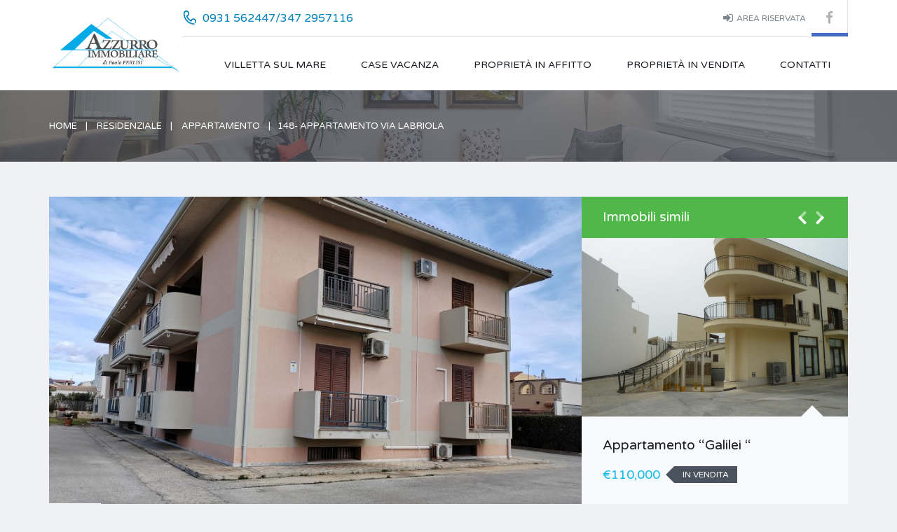

--- FILE ---
content_type: text/html; charset=UTF-8
request_url: http://www.azzurroimmobiliare.it/immobile/148-appartamento-via-labriola/
body_size: 18330
content:
<!DOCTYPE html>
<html lang="it-IT">
<head>
    <meta charset="UTF-8">
    <meta http-equiv="X-UA-Compatible" content="IE=edge">
    <meta name="viewport" content="width=device-width, initial-scale=1">
    <meta name="format-detection" content="telephone=no">
    <link rel="profile" href="http://gmpg.org/xfn/11">
    <title>148- Appartamento Via Labriola - Azzurro Immobiliare</title>

<!-- This site is optimized with the Yoast SEO plugin v12.6.2 - https://yoast.com/wordpress/plugins/seo/ -->
<meta name="description" content="Azzurro Immobiliare propone in vendita, a 300Mt dal mare (zona Pantanello), splendido appartamento ubicato ad Avola in Via Labriola, all&#039;interno di un complesso residenziale. L&#039;appartamento si trova a 1° piano ed è composto da: cucina, salotto, 1 camera da letto, 1 cameretta, 2 bagni per una superficie totale di 120 Mq; a 2° piano troviamo la soffitta di 60 Mq; nel seminterrato Garage di 34 Mq; l&#039;appartamento gode, inoltre, di uno spazio esterno in comune con gli altri condomini."/>
<meta name="robots" content="max-snippet:-1, max-image-preview:large, max-video-preview:-1"/>
<link rel="canonical" href="http://www.azzurroimmobiliare.it/immobile/148-appartamento-via-labriola/" />
<meta property="og:locale" content="it_IT" />
<meta property="og:type" content="article" />
<meta property="og:title" content="148- Appartamento Via Labriola - Azzurro Immobiliare" />
<meta property="og:description" content="Azzurro Immobiliare propone in vendita, a 300Mt dal mare (zona Pantanello), splendido appartamento ubicato ad Avola in Via Labriola, all&#039;interno di un complesso residenziale. L&#039;appartamento si trova a 1° piano ed è composto da: cucina, salotto, 1 camera da letto, 1 cameretta, 2 bagni per una superficie totale di 120 Mq; a 2° piano troviamo la soffitta di 60 Mq; nel seminterrato Garage di 34 Mq; l&#039;appartamento gode, inoltre, di uno spazio esterno in comune con gli altri condomini." />
<meta property="og:url" content="http://www.azzurroimmobiliare.it/immobile/148-appartamento-via-labriola/" />
<meta property="og:site_name" content="Azzurro Immobiliare" />
<meta property="article:author" content="https://www.facebook.com/azzurroimmobiliare1" />
<meta property="og:image" content="http://www.azzurroimmobiliare.it/wp-content/uploads/2024/03/IMG_20240305_122837-1024x768.jpg" />
<meta property="og:image:width" content="1024" />
<meta property="og:image:height" content="768" />
<meta name="twitter:card" content="summary_large_image" />
<meta name="twitter:description" content="Azzurro Immobiliare propone in vendita, a 300Mt dal mare (zona Pantanello), splendido appartamento ubicato ad Avola in Via Labriola, all&#039;interno di un complesso residenziale. L&#039;appartamento si trova a 1° piano ed è composto da: cucina, salotto, 1 camera da letto, 1 cameretta, 2 bagni per una superficie totale di 120 Mq; a 2° piano troviamo la soffitta di 60 Mq; nel seminterrato Garage di 34 Mq; l&#039;appartamento gode, inoltre, di uno spazio esterno in comune con gli altri condomini." />
<meta name="twitter:title" content="148- Appartamento Via Labriola - Azzurro Immobiliare" />
<meta name="twitter:image" content="http://www.azzurroimmobiliare.it/wp-content/uploads/2024/03/IMG_20240305_122837-scaled.jpg" />
<script type='application/ld+json' class='yoast-schema-graph yoast-schema-graph--main'>{"@context":"https://schema.org","@graph":[{"@type":"WebSite","@id":"http://www.azzurroimmobiliare.it/#website","url":"http://www.azzurroimmobiliare.it/","name":"Azzurro Immobiliare","potentialAction":{"@type":"SearchAction","target":"http://www.azzurroimmobiliare.it/?s={search_term_string}","query-input":"required name=search_term_string"}},{"@type":"ImageObject","@id":"http://www.azzurroimmobiliare.it/immobile/148-appartamento-via-labriola/#primaryimage","url":"http://www.azzurroimmobiliare.it/wp-content/uploads/2024/03/IMG_20240305_122837-scaled.jpg","width":2560,"height":1920},{"@type":"WebPage","@id":"http://www.azzurroimmobiliare.it/immobile/148-appartamento-via-labriola/#webpage","url":"http://www.azzurroimmobiliare.it/immobile/148-appartamento-via-labriola/","inLanguage":"it-IT","name":"148- Appartamento Via Labriola - Azzurro Immobiliare","isPartOf":{"@id":"http://www.azzurroimmobiliare.it/#website"},"primaryImageOfPage":{"@id":"http://www.azzurroimmobiliare.it/immobile/148-appartamento-via-labriola/#primaryimage"},"datePublished":"2024-03-07T11:04:29+00:00","dateModified":"2024-10-14T15:09:39+00:00","description":"Azzurro Immobiliare propone in vendita, a 300Mt dal mare (zona Pantanello), splendido appartamento ubicato ad Avola in Via Labriola, all'interno di un complesso residenziale. L'appartamento si trova a 1\u00b0 piano ed \u00e8 composto da: cucina, salotto, 1 camera da letto, 1 cameretta, 2 bagni per una superficie totale di 120 Mq; a 2\u00b0 piano troviamo la soffitta di 60 Mq; nel seminterrato Garage di 34 Mq; l'appartamento gode, inoltre, di uno spazio esterno in comune con gli altri condomini."}]}</script>
<!-- / Yoast SEO plugin. -->

<link rel='dns-prefetch' href='//www.azzurroimmobiliare.it' />
<link rel='dns-prefetch' href='//maps.google.com' />
<link rel='dns-prefetch' href='//fonts.googleapis.com' />
<link rel='dns-prefetch' href='//s.w.org' />
<link rel="alternate" type="application/rss+xml" title="Azzurro Immobiliare &raquo; Feed" href="http://www.azzurroimmobiliare.it/feed/" />
<link rel="alternate" type="application/rss+xml" title="Azzurro Immobiliare &raquo; Feed dei commenti" href="http://www.azzurroimmobiliare.it/comments/feed/" />
		<script type="text/javascript">
			window._wpemojiSettings = {"baseUrl":"https:\/\/s.w.org\/images\/core\/emoji\/12.0.0-1\/72x72\/","ext":".png","svgUrl":"https:\/\/s.w.org\/images\/core\/emoji\/12.0.0-1\/svg\/","svgExt":".svg","source":{"concatemoji":"http:\/\/www.azzurroimmobiliare.it\/wp-includes\/js\/wp-emoji-release.min.js?ver=5.3.20"}};
			!function(e,a,t){var n,r,o,i=a.createElement("canvas"),p=i.getContext&&i.getContext("2d");function s(e,t){var a=String.fromCharCode;p.clearRect(0,0,i.width,i.height),p.fillText(a.apply(this,e),0,0);e=i.toDataURL();return p.clearRect(0,0,i.width,i.height),p.fillText(a.apply(this,t),0,0),e===i.toDataURL()}function c(e){var t=a.createElement("script");t.src=e,t.defer=t.type="text/javascript",a.getElementsByTagName("head")[0].appendChild(t)}for(o=Array("flag","emoji"),t.supports={everything:!0,everythingExceptFlag:!0},r=0;r<o.length;r++)t.supports[o[r]]=function(e){if(!p||!p.fillText)return!1;switch(p.textBaseline="top",p.font="600 32px Arial",e){case"flag":return s([127987,65039,8205,9895,65039],[127987,65039,8203,9895,65039])?!1:!s([55356,56826,55356,56819],[55356,56826,8203,55356,56819])&&!s([55356,57332,56128,56423,56128,56418,56128,56421,56128,56430,56128,56423,56128,56447],[55356,57332,8203,56128,56423,8203,56128,56418,8203,56128,56421,8203,56128,56430,8203,56128,56423,8203,56128,56447]);case"emoji":return!s([55357,56424,55356,57342,8205,55358,56605,8205,55357,56424,55356,57340],[55357,56424,55356,57342,8203,55358,56605,8203,55357,56424,55356,57340])}return!1}(o[r]),t.supports.everything=t.supports.everything&&t.supports[o[r]],"flag"!==o[r]&&(t.supports.everythingExceptFlag=t.supports.everythingExceptFlag&&t.supports[o[r]]);t.supports.everythingExceptFlag=t.supports.everythingExceptFlag&&!t.supports.flag,t.DOMReady=!1,t.readyCallback=function(){t.DOMReady=!0},t.supports.everything||(n=function(){t.readyCallback()},a.addEventListener?(a.addEventListener("DOMContentLoaded",n,!1),e.addEventListener("load",n,!1)):(e.attachEvent("onload",n),a.attachEvent("onreadystatechange",function(){"complete"===a.readyState&&t.readyCallback()})),(n=t.source||{}).concatemoji?c(n.concatemoji):n.wpemoji&&n.twemoji&&(c(n.twemoji),c(n.wpemoji)))}(window,document,window._wpemojiSettings);
		</script>
		<style type="text/css">
img.wp-smiley,
img.emoji {
	display: inline !important;
	border: none !important;
	box-shadow: none !important;
	height: 1em !important;
	width: 1em !important;
	margin: 0 .07em !important;
	vertical-align: -0.1em !important;
	background: none !important;
	padding: 0 !important;
}
</style>
	<link rel='stylesheet' id='wp-block-library-css'  href='http://www.azzurroimmobiliare.it/wp-includes/css/dist/block-library/style.min.css?ver=5.3.20' type='text/css' media='all' />
<link rel='stylesheet' id='wp-block-library-theme-css'  href='http://www.azzurroimmobiliare.it/wp-includes/css/dist/block-library/theme.min.css?ver=5.3.20' type='text/css' media='all' />
<link rel='stylesheet' id='inspiry-real-estate-css'  href='http://www.azzurroimmobiliare.it/wp-content/plugins/inspiry-real-estate/public/css/inspiry-real-estate-public.css?ver=1.4.2' type='text/css' media='all' />
<link rel='stylesheet' id='rs-plugin-settings-css'  href='http://www.azzurroimmobiliare.it/wp-content/plugins/revslider/public/assets/css/settings.css?ver=5.1.6' type='text/css' media='all' />
<style id='rs-plugin-settings-inline-css' type='text/css'>
#rs-demo-id {}
</style>
<link rel='stylesheet' id='google-varela-round-css'  href='//fonts.googleapis.com/css?family=Varela+Round&#038;subset=latin%2Clatin-ext&#038;ver=1.8.2' type='text/css' media='all' />
<link rel='stylesheet' id='flexslider-css'  href='http://www.azzurroimmobiliare.it/wp-content/themes/inspiry-real-places/js/flexslider/flexslider.css?ver=2.4.0' type='text/css' media='all' />
<link rel='stylesheet' id='lightslider-css'  href='http://www.azzurroimmobiliare.it/wp-content/themes/inspiry-real-places/js/lightslider/css/lightslider.min.css?ver=1.1.2' type='text/css' media='all' />
<link rel='stylesheet' id='owl-carousel-css'  href='http://www.azzurroimmobiliare.it/wp-content/themes/inspiry-real-places/js/owl.carousel/owl.carousel.css?ver=1.8.2' type='text/css' media='all' />
<link rel='stylesheet' id='swipebox-css'  href='http://www.azzurroimmobiliare.it/wp-content/themes/inspiry-real-places/js/swipebox/css/swipebox.min.css?ver=1.3.0' type='text/css' media='all' />
<link rel='stylesheet' id='select2-css'  href='http://www.azzurroimmobiliare.it/wp-content/themes/inspiry-real-places/js/select2/select2.css?ver=4.0.0' type='text/css' media='all' />
<link rel='stylesheet' id='font-awesome-css'  href='http://www.azzurroimmobiliare.it/wp-content/themes/inspiry-real-places/css/font-awesome.min.css?ver=4.3.0' type='text/css' media='all' />
<link rel='stylesheet' id='animate-css'  href='http://www.azzurroimmobiliare.it/wp-content/themes/inspiry-real-places/css/animate.css?ver=1.8.2' type='text/css' media='all' />
<link rel='stylesheet' id='magnific-popup-css'  href='http://www.azzurroimmobiliare.it/wp-content/themes/inspiry-real-places/js/magnific-popup/magnific-popup.css?ver=1.0.0' type='text/css' media='all' />
<link rel='stylesheet' id='entypo-fonts-css'  href='http://www.azzurroimmobiliare.it/wp-content/themes/inspiry-real-places/css/entypo.min.css?ver=1.8.2' type='text/css' media='all' />
<link rel='stylesheet' id='inspiry-main-css'  href='http://www.azzurroimmobiliare.it/wp-content/themes/inspiry-real-places/css/main.css?ver=1.8.2' type='text/css' media='all' />
<link rel='stylesheet' id='inspiry-theme-css'  href='http://www.azzurroimmobiliare.it/wp-content/themes/inspiry-real-places/css/theme.css?ver=1.8.2' type='text/css' media='all' />
<link rel='stylesheet' id='inspiry-parent-default-css'  href='http://www.azzurroimmobiliare.it/wp-content/themes/inspiry-real-places/style.css?ver=5.3.20' type='text/css' media='all' />
<link rel='stylesheet' id='inspiry-parent-custom-css'  href='http://www.azzurroimmobiliare.it/wp-content/themes/inspiry-real-places/css/custom.css?ver=1.8.2' type='text/css' media='all' />
<style id='inspiry-parent-custom-inline-css' type='text/css'>
.contact-number .contacts-icon-container .contacts-icon { fill : #0080BC; }
.slide-overlay .property-status-tag:before { border-right-color : #ffffff; }
.slide-overlay .property-status-tag:hover:before { border-right-color : #ff8000; }
.slide-overlay .meta-icon { fill : #f4903f; }
.single-property .fancy-title { color : #0dbae8; }
.single-property-price { color : #0dbae8; }
.single-property .meta-icon { fill : #0dbae8; }
.single-property .property-title-wrapper .favorite-and-print .fa { color : #0dbae8; }
.single-property .agent-post-even, .agent-single-post .agent-content-wrapper, .single-property .agent-sidebar-widget { background-color : #0dbae8; }
.single-property .agent-social-profiles a, .single-property .agent-name span { color : #0080BE; }
.single-property .agent-contacts-list .contacts-icon { fill : #0080BE; }
.single-property .agent-common-styles .agent-contacts-list span { color : #ffffff; }
.single-property .agent-common-styles p, .single-property .agent-common-styles .agent-contacts-list > li { color : #ccf3ff; }
.single-property .agent-post-even .btn-default, .single-property .agent-sidebar-widget .btn-default { color : #ffffff; }
.single-property .agent-post-even .btn-default:hover, .single-property .agent-sidebar-widget .btn-default:hover { color : #ffffff; }
.single-property .agent-post-even .btn-default, .single-property .agent-sidebar-widget .btn-default { background-color : #069cd2; }
.single-property .agent-post-even .btn-default:hover, .single-property .agent-sidebar-widget .btn-default:hover { background-color : #0586b4; }
#scroll-top { background-color : #3CCBF5; }
#scroll-top:hover { background-color : #0dbae8; }
#scroll-top:active { background-color : #0dbae8; }
#scroll-top i { color : #ffffff; }
#scroll-top:hover i { color : #ffffff; }
#scroll-top:active i { color : #ffffff; }
@media (min-width: 1200px) {
.header-variation-two .header-social-nav .fa { border-color : #e2e2e2; }
.header-variation-two .submit-property-link { background-color : #ff8000; }
.header-variation-two .submit-property-link:hover { background-color : #0dbae8; }
.header-variation-two .submit-property-link { color : #ffffff; }
.header-variation-two .submit-property-link:hover { color : #ffffff; }
}

</style>
<link rel='stylesheet' id='inspiry-child-default-css'  href='http://www.azzurroimmobiliare.it/wp-content/themes/inspiry-real-places-child/style.css?ver=1.0.0' type='text/css' media='all' />
<link rel='stylesheet' id='inspiry-child-custom-css'  href='http://www.azzurroimmobiliare.it/wp-content/themes/inspiry-real-places-child/child-custom.css?ver=1.0.0' type='text/css' media='all' />
<script type='text/javascript' src='http://www.azzurroimmobiliare.it/wp-includes/js/jquery/jquery.js?ver=1.12.4-wp'></script>
<script type='text/javascript' src='http://www.azzurroimmobiliare.it/wp-includes/js/jquery/jquery-migrate.min.js?ver=1.4.1'></script>
<script type='text/javascript' src='http://www.azzurroimmobiliare.it/wp-content/plugins/revslider/public/assets/js/jquery.themepunch.tools.min.js?ver=5.1.6'></script>
<script type='text/javascript' src='http://www.azzurroimmobiliare.it/wp-content/plugins/revslider/public/assets/js/jquery.themepunch.revolution.min.js?ver=5.1.6'></script>
<link rel='https://api.w.org/' href='http://www.azzurroimmobiliare.it/wp-json/' />
<link rel="EditURI" type="application/rsd+xml" title="RSD" href="http://www.azzurroimmobiliare.it/xmlrpc.php?rsd" />
<link rel="wlwmanifest" type="application/wlwmanifest+xml" href="http://www.azzurroimmobiliare.it/wp-includes/wlwmanifest.xml" /> 
<meta name="generator" content="WordPress 5.3.20" />
<link rel='shortlink' href='http://www.azzurroimmobiliare.it/?p=11939' />
<link rel="alternate" type="application/json+oembed" href="http://www.azzurroimmobiliare.it/wp-json/oembed/1.0/embed?url=http%3A%2F%2Fwww.azzurroimmobiliare.it%2Fimmobile%2F148-appartamento-via-labriola%2F" />
<link rel="alternate" type="text/xml+oembed" href="http://www.azzurroimmobiliare.it/wp-json/oembed/1.0/embed?url=http%3A%2F%2Fwww.azzurroimmobiliare.it%2Fimmobile%2F148-appartamento-via-labriola%2F&#038;format=xml" />
<style type="text/css">.recentcomments a{display:inline !important;padding:0 !important;margin:0 !important;}</style><meta name="generator" content="Powered by Slider Revolution 5.1.6 - responsive, Mobile-Friendly Slider Plugin for WordPress with comfortable drag and drop interface." />
<style type="text/css" title="dynamic-css" class="options-output">h1, h2, h3, h4, h5, h6, .h1, .h2, .h3, .h4, .h5, .h6{color:#4a525d;}body{color:#4a525d;}blockquote,blockquote p{color:#4a525d;}a{color:#191c20;}a:hover{color:#0dbae8;}a:active{color:#0dbae8;}.default-page .entry-content a{color:#0dbae8;}.default-page .entry-content a:hover{color:#ff8000;}.default-page .entry-content a:active{color:#ff8000;}.header-variation-two{background-color:#ffffff;}.header-variation-two .site-logo a{color:#191c20;}.header-variation-two .site-logo a:hover{color:#0dbae8;}.header-variation-two .site-logo a:active{color:#0dbae8;}.header-variation-two .tag-line{color:#4a525d;}.header-variation-two .header-top{border-color:#e2e2e2;}.header-variation-two .header-social-nav > a{color:#b1b1b1;}.user-nav a{color:#7c848b;}.user-nav a:hover{color:#4a525d;}.user-nav a:active{color:#4a525d;}.header-variation-two .contact-number a,.header-variation-two .contact-number span{color:#0080bc;}.header-variation-two .main-menu > li > a{color:#191c20;}.header-variation-two .main-menu li:hover > a{color:#ffffff;}.header-variation-two .main-menu li:hover > a,.header-variation-two .sub-menu{background-color:#4a525d;}.header-variation-two .sub-menu a{color:#9ba4b3;}.header-variation-two .main-menu .sub-menu li:hover > a{color:#ffffff;}.header-variation-two .sub-menu a:after{background-color:#5a626e;}.slide-inner-container{background-color:rgba(28,31,35,0.9);}.slide-entry-title a{color:#ffffff;}.slide-entry-title a:hover{color:#0dbae8;}.slide-entry-title a:active{color:#0dbae8;}.slide-overlay .price{color:#50b848;}.slide-overlay .property-status-tag{color:#4a525d;}.slide-overlay .property-status-tag:hover{color:#ffffff;}.slide-overlay .property-status-tag{background-color:#ffffff;}.slide-overlay .property-status-tag:hover{background-color:#ff8000;}.slide-overlay{color:#ffffff;}.slide-overlay .meta-item-label,.slide-overlay .meta-item-unit{color:#939ca4;}.slider-variation-two .slide-inner-container{border-color:#d46206;}.slider-variation-two .slide-header{border-color:#404245;}.slider-variation-two .btn-default{color:#ffffff;}.slider-variation-two .btn-default:hover{color:#ffffff;}.slider-variation-two .btn-default:active{color:#ffffff;}.slider-variation-two .btn-default{background-color:#ff8000;}.slider-variation-two .btn-default:hover{background-color:#f07800;}.row-odd .property-post-odd,.row-even .property-post-even{background-color:#4a525d;}.row-odd .property-post-odd a,.row-even .property-post-even a{color:#ffffff;}.row-odd .property-post-odd a:hover,.row-even .property-post-even a:hover{color:#0dbae8;}.row-odd .property-post-odd a:active,.row-even .property-post-even a:active{color:#0dbae8;}.row-odd .property-post-odd .price,.row-even .property-post-even .price{color:#0dbae8;}.row-odd .property-post-odd .property-status-tag,.row-even .property-post-even .property-status-tag{color:#4a525d;}.row-odd .property-post-odd .property-status-tag:hover,.row-even .property-post-even .property-status-tag:hover{color:#ffffff;}.row-odd .property-post-odd .property-status-tag,.row-even .property-post-even .property-status-tag{background-color:#ffffff;}.row-odd .property-post-odd .property-status-tag:hover,.row-even .property-post-even .property-status-tag:hover{background-color:#ff8000;}.row-odd .property-post-odd,.row-even .property-post-even,.row-odd .property-post-odd .meta-item-unit,.row-even .property-post-even .meta-item-unit{color:#c0c5cd;}.row-odd .property-post-odd .meta-item-value,.row-even .property-post-even .meta-item-value{color:#ffffff;}.row-odd .property-post-even,.row-even .property-post-odd{background-color:#e9edf1;}.row-odd .property-post-even a,.row-even .property-post-odd a{color:#4a525d;}.row-odd .property-post-even a:hover,.row-even .property-post-odd a:hover{color:#0dbae8;}.row-odd .property-post-even a:active,.row-even .property-post-odd a:active{color:#0dbae8;}.row-odd .property-post-even .price,.row-even .property-post-odd .price{color:#0dbae8;}.row-odd .property-post-even .property-status-tag,.row-even .property-post-odd .property-status-tag{color:#ffffff;}.row-odd .property-post-even .property-status-tag:hover,.row-even .property-post-odd .property-status-tag:hover{color:#ffffff;}.row-odd .property-post-even .property-status-tag,.row-even .property-post-odd .property-status-tag{background-color:#4a525d;}.row-odd .property-post-even .property-status-tag:hover,.row-even .property-post-odd .property-status-tag:hover{background-color:#ff8000;}.row-odd .property-post-even,.row-even .property-post-odd,.row-odd .property-post-even .meta-item-unit,.row-even .property-post-odd .meta-item-unit{color:#6a7585;}.row-odd .property-post-even .meta-item-value,.row-even .property-post-odd .meta-item-value{color:#4a525d;}.property-listing-two .property-description{background-color:rgba(28,31,35,0.9);}.property-listing-two .property-description:hover{background-color:rgba(237,106,0,0.9);}.property-listing-two a{color:#ffffff;}.property-listing-two a:hover{color:#804000;}.property-listing-two a:active{color:#804000;}.property-listing-two .price{color:#0dbae8;}.property-listing-two .property-status-tag{color:#4a525d;}.property-listing-two .property-status-tag:hover{color:#ffffff;}.property-listing-two .property-status-tag{background-color:#ffffff;}.property-listing-two .property-status-tag:hover{background-color:#994d00;}.property-listing-two{color:#ffffff;}.welcome-text .title{color:#191c20;}.welcome-text p{color:#191c20;}.property-listing-three-post .property-status{color:#ffffff;}.property-listing-three-post .property-status:hover{color:#ffffff;}.property-listing-three-post .property-status{background-color:#0dbae8;}.property-listing-three-post .property-status:hover{background-color:#0ca7d0;}.property-listing-three-post .property-description{background-color:#ffffff;}.property-listing-three-post .property-description{border-color:#ebeef2;}.property-listing-three-post .entry-title a{color:#191c20;}.property-listing-three-post .entry-title a:hover{color:#0dbae8;}.property-listing-three-post .entry-title a:active{color:#0dbae8;}.property-listing-three-post .price{color:#50b848;}.property-listing-three-post p,.property-listing-three-post .meta-wrapper:before,.property-listing-three-post .meta-unit,.property-listing-three-post .meta-label{color:#929ba7;}.property-listing-three-post .property-meta{background-color:#f7f8fa;}.property-listing-three-post .property-meta{border-color:#ebeef2;}.property-listing-three-post .meta-value{color:#0dbae8;}.featured-properties-three{background-color:#e9edf1;}.featured-properties-three .section-title{color:#191c20;}.featured-properties-three .property-description{background-color:#ffffff;}.featured-properties-three .featured-property-post p,.featured-properties-three .featured-property-post .meta-wrapper:before,.featured-properties-three .featured-property-post .meta-unit,.featured-properties-three .featured-property-post .meta-label{color:#929ba7;}.featured-properties-three .entry-title a{color:#4a525d;}.featured-properties-three .entry-title a:hover{color:#0dbae8;}.featured-properties-three .entry-title a:active{color:#0dbae8;}.featured-properties-three .featured-property-post .price{color:#0dbae8;}.featured-properties-three .featured-property-post .property-status{color:#ffffff;}.featured-properties-three .featured-property-post .property-status:hover{color:#ffffff;}.featured-properties-three .featured-property-post .property-status{background-color:#50b848;}.featured-properties-three .featured-property-post .property-status:hover{background-color:#48a640;}.featured-properties-three .property-meta{background-color:#f7f8fa;}.featured-properties-three .featured-property-post .meta-value{color:#50B848;}.submit-property-one:before{background-color:rgba(0,0,0,0.7);}.submit-property .title,.submit-property .sub-title{color:#ffffff;}.submit-property{color:#b3b6bb;}.submit-property .submit-property-title{color:#50b848;}.submit-property .btn-green{color:#ffffff;}.submit-property .btn-green:hover{color:#ffffff;}.submit-property .btn-green:active{color:#ffffff;}.submit-property .btn-green{background-color:#50b848;}.submit-property .btn-green:hover,.submit-property .btn-green:focus{background-color:#4bad43;}.site-footer{background-color:#ffffff;}.site-footer h1,.site-footer h2,.site-footer h3,.site-footer h4,.site-footer h5,.site-footer h6,.site-footer .h1,.site-footer .h2,.site-footer .h3,.site-footer .h4,.site-footer .h5,.site-footer .h6{color:#4a525d;}.site-footer{color:#4a525d;}.site-footer a{color:#9aa2aa;}.site-footer a:hover{color:#0dbae8;}.site-footer a:active{color:#0dbae8;}</style></head>
<body class="property-template-default single single-property postid-11939 wp-embed-responsive">
    
    <div id="mobile-header" class="mobile-header hidden-md hidden-lg">
            <div class="contact-number">
        <svg xmlns="http://www.w3.org/2000/svg" class="contacts-icon-container" width="24" height="24" viewBox="0 0 24 24"><path class="contacts-icon" fill-rule="evenodd" clip-rule="evenodd" fill="#0080BC" d="M1.027 4.846l-.018.37.01.181c.068 9.565 7.003 17.42 15.919 18.48.338.075 1.253.129 1.614.129.359 0 .744-.021 1.313-.318.328-.172.448-.688.308-1.016-.227-.528-.531-.578-.87-.625-.435-.061-.905 0-1.521 0-1.859 0-3.486-.835-4.386-1.192l.002.003-.076-.034c-.387-.156-.696-.304-.924-.422-3.702-1.765-6.653-4.943-8.186-8.896-.258-.568-1.13-2.731-1.152-6.009h.003l-.022-.223c0-1.727 1.343-3.128 2.999-3.128 1.658 0 3.001 1.401 3.001 3.128 0 1.56-1.096 2.841-2.526 3.079l.001.014c-.513.046-.914.488-.914 1.033 0 .281.251 1.028.251 1.028.015 0 .131.188.119.188-.194-.539 1.669 5.201 7.021 7.849-.001.011.636.309.636.309.47.3 1.083.145 1.37-.347.09-.151.133-.32.14-.488.356-1.306 1.495-2.271 2.863-2.271 1.652 0 2.991 1.398 2.991 3.12 0 .346-.066.671-.164.981-.3.594-.412 1.21.077 1.699.769.769 1.442-.144 1.442-.144.408-.755.643-1.625.643-2.554 0-2.884-2.24-5.222-5.007-5.222-1.947 0-3.633 1.164-4.46 2.858-2.536-1.342-4.556-3.59-5.656-6.344 1.848-.769 3.154-2.647 3.154-4.849 0-2.884-2.241-5.222-5.007-5.222-2.41 0-4.422 1.777-4.897 4.144l-.091.711z"/></svg>        <span class="desktop-version hidden-xs">0931 562447/347 2957116</span>
        <a class="mobile-version visible-xs-inline-block" href="tel://0931 562447/347 2957116">0931 562447/347 2957116</a>
    </div><!-- .contact-number -->
    
        <div class="mobile-header-nav hide">
            <div class="mobile-header-nav-wrapper">
                    <ul class="user-nav">
                    <li>
                <a class="login-register-link" href="#login-modal" data-toggle="modal">
                    <i class="fa fa-sign-in"></i>Area riservata                </a>
            </li>
                </ul><!-- .user-nav -->
    		<div class="social-networks header-social-nav">
							<a class="facebook" target="_blank" href="https://www.facebook.com/azzurroimmobiliare1"><i class="fa fa-facebook"></i></a>
						</div><!-- .social-networks -->
		            </div>
        </div>
    </div>

    <header class="site-header header header-variation-two">

    <div class="container">

        <div class="row zero-horizontal-margin">

            <div class="col-lg-2 zero-horizontal-padding">
                <div id="site-logo" class="site-logo">
    <div class="logo-inner-wrapper">
        <a href="http://www.azzurroimmobiliare.it/"><img class="" src="http://www.azzurroimmobiliare.it/wp-content/uploads/2016/03/Azzurro-Immobiliare.png" alt="Azzurro Immobiliare" /></a>    </div><!-- /.logo-inner-wrapper -->
</div>
<!-- /#site-logo -->            </div>
            <!-- .left-column -->

            <div class="col-lg-10 zero-horizontal-padding hidden-xs hidden-sm">

                <div class="header-top clearfix">
                    		<div class="social-networks header-social-nav">
							<a class="facebook" target="_blank" href="https://www.facebook.com/azzurroimmobiliare1"><i class="fa fa-facebook"></i></a>
						</div><!-- .social-networks -->
		    <ul class="user-nav">
                    <li>
                <a class="login-register-link" href="#login-modal" data-toggle="modal">
                    <i class="fa fa-sign-in"></i>Area riservata                </a>
            </li>
                </ul><!-- .user-nav -->
        <div class="contact-number">
        <svg xmlns="http://www.w3.org/2000/svg" class="contacts-icon-container" width="24" height="24" viewBox="0 0 24 24"><path class="contacts-icon" fill-rule="evenodd" clip-rule="evenodd" fill="#0080BC" d="M1.027 4.846l-.018.37.01.181c.068 9.565 7.003 17.42 15.919 18.48.338.075 1.253.129 1.614.129.359 0 .744-.021 1.313-.318.328-.172.448-.688.308-1.016-.227-.528-.531-.578-.87-.625-.435-.061-.905 0-1.521 0-1.859 0-3.486-.835-4.386-1.192l.002.003-.076-.034c-.387-.156-.696-.304-.924-.422-3.702-1.765-6.653-4.943-8.186-8.896-.258-.568-1.13-2.731-1.152-6.009h.003l-.022-.223c0-1.727 1.343-3.128 2.999-3.128 1.658 0 3.001 1.401 3.001 3.128 0 1.56-1.096 2.841-2.526 3.079l.001.014c-.513.046-.914.488-.914 1.033 0 .281.251 1.028.251 1.028.015 0 .131.188.119.188-.194-.539 1.669 5.201 7.021 7.849-.001.011.636.309.636.309.47.3 1.083.145 1.37-.347.09-.151.133-.32.14-.488.356-1.306 1.495-2.271 2.863-2.271 1.652 0 2.991 1.398 2.991 3.12 0 .346-.066.671-.164.981-.3.594-.412 1.21.077 1.699.769.769 1.442-.144 1.442-.144.408-.755.643-1.625.643-2.554 0-2.884-2.24-5.222-5.007-5.222-1.947 0-3.633 1.164-4.46 2.858-2.536-1.342-4.556-3.59-5.656-6.344 1.848-.769 3.154-2.647 3.154-4.849 0-2.884-2.241-5.222-5.007-5.222-2.41 0-4.422 1.777-4.897 4.144l-.091.711z"/></svg>        <span class="desktop-version hidden-xs">0931 562447/347 2957116</span>
        <a class="mobile-version visible-xs-inline-block" href="tel://0931 562447/347 2957116">0931 562447/347 2957116</a>
    </div><!-- .contact-number -->
    
                </div>
                <!-- .header-top -->

                <div class="header-bottom clearfix">
                    <nav id="site-main-nav" class="site-main-nav">
    <ul id="menu-main-menu" class="main-menu clearfix"><li id="menu-item-3624" class="menu-item menu-item-type-post_type menu-item-object-page menu-item-home menu-item-3624"><a href="http://www.azzurroimmobiliare.it/">Villetta sul mare</a></li>
<li id="menu-item-5080" class="menu-item menu-item-type-taxonomy menu-item-object-property-status menu-item-5080"><a href="http://www.azzurroimmobiliare.it/stato-immobile/affitto-turistico/">Case Vacanza</a></li>
<li id="menu-item-3614" class="menu-item menu-item-type-taxonomy menu-item-object-property-status menu-item-3614"><a href="http://www.azzurroimmobiliare.it/stato-immobile/for-rent/">Proprietà In Affitto</a></li>
<li id="menu-item-3615" class="menu-item menu-item-type-taxonomy menu-item-object-property-status menu-item-3615"><a href="http://www.azzurroimmobiliare.it/stato-immobile/for-sale/">Proprietà In Vendita</a></li>
<li id="menu-item-3629" class="menu-item menu-item-type-post_type menu-item-object-page menu-item-3629"><a href="http://www.azzurroimmobiliare.it/contact/">Contatti</a></li>
</ul></nav>                </div>
                <!-- .header-bottom -->

            </div>
            <!-- .right-column -->

        </div>
        <!-- .row -->

    </div>
    <!-- .container -->

</header><!-- .site-header -->    <div class="page-head " style="background-image: url(http://www.azzurroimmobiliare.it/wp-content/uploads/2016/03/banner-2000x320.jpg); ">
        <div class="breadcrumb-wrapper">
    <div class="container">
                    <nav>
                <ol class="breadcrumb">
                                        <li class="">
                            <a href="http://www.azzurroimmobiliare.it/">Home</a>
                        </li>
                                                <li class="">
                            <a href="http://www.azzurroimmobiliare.it/tipo-immobile/residential/">Residenziale</a>
                        </li>
                                                <li class="">
                            <a href="http://www.azzurroimmobiliare.it/tipo-immobile/residential/appartamento/">Appartamento</a>
                        </li>
                        <li class="active">148- Appartamento Via Labriola</li>                </ol>
            </nav>
                </div>
</div><!-- .breadcrumb-wrapper -->    </div><!-- .page-head -->
        <div id="content-wrapper" class="site-content-wrapper site-pages">

        <div id="content" class="site-content layout-boxed">

            <div class="container">

                <div class="container-property-single clearfix">

                                                <div class="col-md-8 site-main-content property-single-content">

                                <main id="main" class="site-main">

                                    <article class="hentry clearfix">
                                            <div class="single-property-slider">
        <ul id="image-gallery" class="list-unstyled">
                            <li data-thumb="http://www.azzurroimmobiliare.it/wp-content/uploads/2024/03/IMG_20240305_122837-850x570.jpg">
                    <a class="swipebox" href="http://www.azzurroimmobiliare.it/wp-content/uploads/2024/03/IMG_20240305_122837-scaled.jpg" title="">
                        <img class="img-responsive" src="http://www.azzurroimmobiliare.it/wp-content/uploads/2024/03/IMG_20240305_122837-850x570.jpg" alt="IMG_20240305_122837"/>
                    </a>
                </li>
                                <li data-thumb="http://www.azzurroimmobiliare.it/wp-content/uploads/2024/03/IMG_20240305_122808-850x570.jpg">
                    <a class="swipebox" href="http://www.azzurroimmobiliare.it/wp-content/uploads/2024/03/IMG_20240305_122808-scaled.jpg" title="">
                        <img class="img-responsive" src="http://www.azzurroimmobiliare.it/wp-content/uploads/2024/03/IMG_20240305_122808-850x570.jpg" alt="IMG_20240305_122808"/>
                    </a>
                </li>
                                <li data-thumb="http://www.azzurroimmobiliare.it/wp-content/uploads/2024/03/IMG_20240305_122933-850x570.jpg">
                    <a class="swipebox" href="http://www.azzurroimmobiliare.it/wp-content/uploads/2024/03/IMG_20240305_122933-scaled.jpg" title="">
                        <img class="img-responsive" src="http://www.azzurroimmobiliare.it/wp-content/uploads/2024/03/IMG_20240305_122933-850x570.jpg" alt="IMG_20240305_122933"/>
                    </a>
                </li>
                                <li data-thumb="http://www.azzurroimmobiliare.it/wp-content/uploads/2024/03/IMG_20240305_122900-850x570.jpg">
                    <a class="swipebox" href="http://www.azzurroimmobiliare.it/wp-content/uploads/2024/03/IMG_20240305_122900-scaled.jpg" title="">
                        <img class="img-responsive" src="http://www.azzurroimmobiliare.it/wp-content/uploads/2024/03/IMG_20240305_122900-850x570.jpg" alt="IMG_20240305_122900"/>
                    </a>
                </li>
                                <li data-thumb="http://www.azzurroimmobiliare.it/wp-content/uploads/2024/03/IMG_20240305_122737-850x570.jpg">
                    <a class="swipebox" href="http://www.azzurroimmobiliare.it/wp-content/uploads/2024/03/IMG_20240305_122737-scaled.jpg" title="">
                        <img class="img-responsive" src="http://www.azzurroimmobiliare.it/wp-content/uploads/2024/03/IMG_20240305_122737-850x570.jpg" alt="IMG_20240305_122737"/>
                    </a>
                </li>
                                <li data-thumb="http://www.azzurroimmobiliare.it/wp-content/uploads/2024/03/IMG_20240305_121133-850x570.jpg">
                    <a class="swipebox" href="http://www.azzurroimmobiliare.it/wp-content/uploads/2024/03/IMG_20240305_121133-scaled.jpg" title="">
                        <img class="img-responsive" src="http://www.azzurroimmobiliare.it/wp-content/uploads/2024/03/IMG_20240305_121133-850x570.jpg" alt="IMG_20240305_121133"/>
                    </a>
                </li>
                                <li data-thumb="http://www.azzurroimmobiliare.it/wp-content/uploads/2024/03/IMG_20240305_121224-850x570.jpg">
                    <a class="swipebox" href="http://www.azzurroimmobiliare.it/wp-content/uploads/2024/03/IMG_20240305_121224-scaled.jpg" title="">
                        <img class="img-responsive" src="http://www.azzurroimmobiliare.it/wp-content/uploads/2024/03/IMG_20240305_121224-850x570.jpg" alt="IMG_20240305_121224"/>
                    </a>
                </li>
                                <li data-thumb="http://www.azzurroimmobiliare.it/wp-content/uploads/2024/03/IMG_20240305_121810-850x570.jpg">
                    <a class="swipebox" href="http://www.azzurroimmobiliare.it/wp-content/uploads/2024/03/IMG_20240305_121810-scaled.jpg" title="">
                        <img class="img-responsive" src="http://www.azzurroimmobiliare.it/wp-content/uploads/2024/03/IMG_20240305_121810-850x570.jpg" alt="IMG_20240305_121810"/>
                    </a>
                </li>
                                <li data-thumb="http://www.azzurroimmobiliare.it/wp-content/uploads/2024/03/IMG_20240305_121817-850x570.jpg">
                    <a class="swipebox" href="http://www.azzurroimmobiliare.it/wp-content/uploads/2024/03/IMG_20240305_121817-scaled.jpg" title="">
                        <img class="img-responsive" src="http://www.azzurroimmobiliare.it/wp-content/uploads/2024/03/IMG_20240305_121817-850x570.jpg" alt="IMG_20240305_121817"/>
                    </a>
                </li>
                                <li data-thumb="http://www.azzurroimmobiliare.it/wp-content/uploads/2024/03/IMG_20240305_121751-850x570.jpg">
                    <a class="swipebox" href="http://www.azzurroimmobiliare.it/wp-content/uploads/2024/03/IMG_20240305_121751-scaled.jpg" title="">
                        <img class="img-responsive" src="http://www.azzurroimmobiliare.it/wp-content/uploads/2024/03/IMG_20240305_121751-850x570.jpg" alt="IMG_20240305_121751"/>
                    </a>
                </li>
                                <li data-thumb="http://www.azzurroimmobiliare.it/wp-content/uploads/2024/03/IMG_20240305_121509-850x570.jpg">
                    <a class="swipebox" href="http://www.azzurroimmobiliare.it/wp-content/uploads/2024/03/IMG_20240305_121509-scaled.jpg" title="">
                        <img class="img-responsive" src="http://www.azzurroimmobiliare.it/wp-content/uploads/2024/03/IMG_20240305_121509-850x570.jpg" alt="IMG_20240305_121509"/>
                    </a>
                </li>
                                <li data-thumb="http://www.azzurroimmobiliare.it/wp-content/uploads/2024/03/IMG_20240305_121528-850x570.jpg">
                    <a class="swipebox" href="http://www.azzurroimmobiliare.it/wp-content/uploads/2024/03/IMG_20240305_121528-scaled.jpg" title="">
                        <img class="img-responsive" src="http://www.azzurroimmobiliare.it/wp-content/uploads/2024/03/IMG_20240305_121528-850x570.jpg" alt="IMG_20240305_121528"/>
                    </a>
                </li>
                                <li data-thumb="http://www.azzurroimmobiliare.it/wp-content/uploads/2024/03/IMG_20240305_121445-850x570.jpg">
                    <a class="swipebox" href="http://www.azzurroimmobiliare.it/wp-content/uploads/2024/03/IMG_20240305_121445-scaled.jpg" title="">
                        <img class="img-responsive" src="http://www.azzurroimmobiliare.it/wp-content/uploads/2024/03/IMG_20240305_121445-850x570.jpg" alt="IMG_20240305_121445"/>
                    </a>
                </li>
                                <li data-thumb="http://www.azzurroimmobiliare.it/wp-content/uploads/2024/03/IMG_20240305_121354-850x570.jpg">
                    <a class="swipebox" href="http://www.azzurroimmobiliare.it/wp-content/uploads/2024/03/IMG_20240305_121354-scaled.jpg" title="">
                        <img class="img-responsive" src="http://www.azzurroimmobiliare.it/wp-content/uploads/2024/03/IMG_20240305_121354-850x570.jpg" alt="IMG_20240305_121354"/>
                    </a>
                </li>
                                <li data-thumb="http://www.azzurroimmobiliare.it/wp-content/uploads/2024/03/IMG_20240305_121402-850x570.jpg">
                    <a class="swipebox" href="http://www.azzurroimmobiliare.it/wp-content/uploads/2024/03/IMG_20240305_121402-scaled.jpg" title="">
                        <img class="img-responsive" src="http://www.azzurroimmobiliare.it/wp-content/uploads/2024/03/IMG_20240305_121402-850x570.jpg" alt="IMG_20240305_121402"/>
                    </a>
                </li>
                                <li data-thumb="http://www.azzurroimmobiliare.it/wp-content/uploads/2024/03/IMG_20240305_121317-850x570.jpg">
                    <a class="swipebox" href="http://www.azzurroimmobiliare.it/wp-content/uploads/2024/03/IMG_20240305_121317-scaled.jpg" title="">
                        <img class="img-responsive" src="http://www.azzurroimmobiliare.it/wp-content/uploads/2024/03/IMG_20240305_121317-850x570.jpg" alt="IMG_20240305_121317"/>
                    </a>
                </li>
                                <li data-thumb="http://www.azzurroimmobiliare.it/wp-content/uploads/2024/03/IMG_20240305_121259-850x570.jpg">
                    <a class="swipebox" href="http://www.azzurroimmobiliare.it/wp-content/uploads/2024/03/IMG_20240305_121259-scaled.jpg" title="">
                        <img class="img-responsive" src="http://www.azzurroimmobiliare.it/wp-content/uploads/2024/03/IMG_20240305_121259-850x570.jpg" alt="IMG_20240305_121259"/>
                    </a>
                </li>
                                <li data-thumb="http://www.azzurroimmobiliare.it/wp-content/uploads/2024/03/IMG_20240305_121145-850x570.jpg">
                    <a class="swipebox" href="http://www.azzurroimmobiliare.it/wp-content/uploads/2024/03/IMG_20240305_121145-scaled.jpg" title="">
                        <img class="img-responsive" src="http://www.azzurroimmobiliare.it/wp-content/uploads/2024/03/IMG_20240305_121145-850x570.jpg" alt="IMG_20240305_121145"/>
                    </a>
                </li>
                                <li data-thumb="http://www.azzurroimmobiliare.it/wp-content/uploads/2024/03/IMG_20240305_121105-850x570.jpg">
                    <a class="swipebox" href="http://www.azzurroimmobiliare.it/wp-content/uploads/2024/03/IMG_20240305_121105-scaled.jpg" title="">
                        <img class="img-responsive" src="http://www.azzurroimmobiliare.it/wp-content/uploads/2024/03/IMG_20240305_121105-850x570.jpg" alt="IMG_20240305_121105"/>
                    </a>
                </li>
                                <li data-thumb="http://www.azzurroimmobiliare.it/wp-content/uploads/2024/03/IMG_20240305_121857-850x570.jpg">
                    <a class="swipebox" href="http://www.azzurroimmobiliare.it/wp-content/uploads/2024/03/IMG_20240305_121857-scaled.jpg" title="">
                        <img class="img-responsive" src="http://www.azzurroimmobiliare.it/wp-content/uploads/2024/03/IMG_20240305_121857-850x570.jpg" alt="IMG_20240305_121857"/>
                    </a>
                </li>
                                <li data-thumb="http://www.azzurroimmobiliare.it/wp-content/uploads/2024/03/IMG_20240305_121910-850x570.jpg">
                    <a class="swipebox" href="http://www.azzurroimmobiliare.it/wp-content/uploads/2024/03/IMG_20240305_121910-scaled.jpg" title="">
                        <img class="img-responsive" src="http://www.azzurroimmobiliare.it/wp-content/uploads/2024/03/IMG_20240305_121910-850x570.jpg" alt="IMG_20240305_121910"/>
                    </a>
                </li>
                                <li data-thumb="http://www.azzurroimmobiliare.it/wp-content/uploads/2024/03/IMG_20240305_122113-850x570.jpg">
                    <a class="swipebox" href="http://www.azzurroimmobiliare.it/wp-content/uploads/2024/03/IMG_20240305_122113-scaled.jpg" title="">
                        <img class="img-responsive" src="http://www.azzurroimmobiliare.it/wp-content/uploads/2024/03/IMG_20240305_122113-850x570.jpg" alt="IMG_20240305_122113"/>
                    </a>
                </li>
                                <li data-thumb="http://www.azzurroimmobiliare.it/wp-content/uploads/2024/03/IMG_20240305_122015-850x570.jpg">
                    <a class="swipebox" href="http://www.azzurroimmobiliare.it/wp-content/uploads/2024/03/IMG_20240305_122015-scaled.jpg" title="">
                        <img class="img-responsive" src="http://www.azzurroimmobiliare.it/wp-content/uploads/2024/03/IMG_20240305_122015-850x570.jpg" alt="IMG_20240305_122015"/>
                    </a>
                </li>
                                <li data-thumb="http://www.azzurroimmobiliare.it/wp-content/uploads/2024/03/IMG_20240305_122042-850x570.jpg">
                    <a class="swipebox" href="http://www.azzurroimmobiliare.it/wp-content/uploads/2024/03/IMG_20240305_122042-scaled.jpg" title="">
                        <img class="img-responsive" src="http://www.azzurroimmobiliare.it/wp-content/uploads/2024/03/IMG_20240305_122042-850x570.jpg" alt="IMG_20240305_122042"/>
                    </a>
                </li>
                                <li data-thumb="http://www.azzurroimmobiliare.it/wp-content/uploads/2024/03/IMG_20240305_121954-850x570.jpg">
                    <a class="swipebox" href="http://www.azzurroimmobiliare.it/wp-content/uploads/2024/03/IMG_20240305_121954-scaled.jpg" title="">
                        <img class="img-responsive" src="http://www.azzurroimmobiliare.it/wp-content/uploads/2024/03/IMG_20240305_121954-850x570.jpg" alt="IMG_20240305_121954"/>
                    </a>
                </li>
                                <li data-thumb="http://www.azzurroimmobiliare.it/wp-content/uploads/2024/03/IMG_20240305_121927-850x570.jpg">
                    <a class="swipebox" href="http://www.azzurroimmobiliare.it/wp-content/uploads/2024/03/IMG_20240305_121927-scaled.jpg" title="">
                        <img class="img-responsive" src="http://www.azzurroimmobiliare.it/wp-content/uploads/2024/03/IMG_20240305_121927-850x570.jpg" alt="IMG_20240305_121927"/>
                    </a>
                </li>
                                <li data-thumb="http://www.azzurroimmobiliare.it/wp-content/uploads/2024/03/IMG_20240305_121939-850x570.jpg">
                    <a class="swipebox" href="http://www.azzurroimmobiliare.it/wp-content/uploads/2024/03/IMG_20240305_121939-scaled.jpg" title="">
                        <img class="img-responsive" src="http://www.azzurroimmobiliare.it/wp-content/uploads/2024/03/IMG_20240305_121939-850x570.jpg" alt="IMG_20240305_121939"/>
                    </a>
                </li>
                                <li data-thumb="http://www.azzurroimmobiliare.it/wp-content/uploads/2024/03/IMG_20240305_121848-850x570.jpg">
                    <a class="swipebox" href="http://www.azzurroimmobiliare.it/wp-content/uploads/2024/03/IMG_20240305_121848-scaled.jpg" title="">
                        <img class="img-responsive" src="http://www.azzurroimmobiliare.it/wp-content/uploads/2024/03/IMG_20240305_121848-850x570.jpg" alt="IMG_20240305_121848"/>
                    </a>
                </li>
                                <li data-thumb="http://www.azzurroimmobiliare.it/wp-content/uploads/2024/03/IMG_20240305_121906-850x570.jpg">
                    <a class="swipebox" href="http://www.azzurroimmobiliare.it/wp-content/uploads/2024/03/IMG_20240305_121906-scaled.jpg" title="">
                        <img class="img-responsive" src="http://www.azzurroimmobiliare.it/wp-content/uploads/2024/03/IMG_20240305_121906-850x570.jpg" alt="IMG_20240305_121906"/>
                    </a>
                </li>
                                <li data-thumb="http://www.azzurroimmobiliare.it/wp-content/uploads/2024/03/IMG_20240305_122328-850x570.jpg">
                    <a class="swipebox" href="http://www.azzurroimmobiliare.it/wp-content/uploads/2024/03/IMG_20240305_122328-scaled.jpg" title="">
                        <img class="img-responsive" src="http://www.azzurroimmobiliare.it/wp-content/uploads/2024/03/IMG_20240305_122328-850x570.jpg" alt="IMG_20240305_122328"/>
                    </a>
                </li>
                                <li data-thumb="http://www.azzurroimmobiliare.it/wp-content/uploads/2024/03/IMG_20240305_122300-850x570.jpg">
                    <a class="swipebox" href="http://www.azzurroimmobiliare.it/wp-content/uploads/2024/03/IMG_20240305_122300-scaled.jpg" title="">
                        <img class="img-responsive" src="http://www.azzurroimmobiliare.it/wp-content/uploads/2024/03/IMG_20240305_122300-850x570.jpg" alt="IMG_20240305_122300"/>
                    </a>
                </li>
                                <li data-thumb="http://www.azzurroimmobiliare.it/wp-content/uploads/2024/03/IMG_20240305_122309-850x570.jpg">
                    <a class="swipebox" href="http://www.azzurroimmobiliare.it/wp-content/uploads/2024/03/IMG_20240305_122309-scaled.jpg" title="">
                        <img class="img-responsive" src="http://www.azzurroimmobiliare.it/wp-content/uploads/2024/03/IMG_20240305_122309-850x570.jpg" alt="IMG_20240305_122309"/>
                    </a>
                </li>
                                <li data-thumb="http://www.azzurroimmobiliare.it/wp-content/uploads/2024/03/IMG_20240305_121638-850x570.jpg">
                    <a class="swipebox" href="http://www.azzurroimmobiliare.it/wp-content/uploads/2024/03/IMG_20240305_121638-scaled.jpg" title="">
                        <img class="img-responsive" src="http://www.azzurroimmobiliare.it/wp-content/uploads/2024/03/IMG_20240305_121638-850x570.jpg" alt="IMG_20240305_121638"/>
                    </a>
                </li>
                                <li data-thumb="http://www.azzurroimmobiliare.it/wp-content/uploads/2024/03/IMG_20240305_121027-850x570.jpg">
                    <a class="swipebox" href="http://www.azzurroimmobiliare.it/wp-content/uploads/2024/03/IMG_20240305_121027-scaled.jpg" title="">
                        <img class="img-responsive" src="http://www.azzurroimmobiliare.it/wp-content/uploads/2024/03/IMG_20240305_121027-850x570.jpg" alt="IMG_20240305_121027"/>
                    </a>
                </li>
                                <li data-thumb="http://www.azzurroimmobiliare.it/wp-content/uploads/2024/03/IMG_20240305_121040-850x570.jpg">
                    <a class="swipebox" href="http://www.azzurroimmobiliare.it/wp-content/uploads/2024/03/IMG_20240305_121040-scaled.jpg" title="">
                        <img class="img-responsive" src="http://www.azzurroimmobiliare.it/wp-content/uploads/2024/03/IMG_20240305_121040-850x570.jpg" alt="IMG_20240305_121040"/>
                    </a>
                </li>
                                <li data-thumb="http://www.azzurroimmobiliare.it/wp-content/uploads/2024/03/IMG_20240305_120944-850x570.jpg">
                    <a class="swipebox" href="http://www.azzurroimmobiliare.it/wp-content/uploads/2024/03/IMG_20240305_120944-scaled.jpg" title="">
                        <img class="img-responsive" src="http://www.azzurroimmobiliare.it/wp-content/uploads/2024/03/IMG_20240305_120944-850x570.jpg" alt="IMG_20240305_120944"/>
                    </a>
                </li>
                                <li data-thumb="http://www.azzurroimmobiliare.it/wp-content/uploads/2024/03/IMG_20240305_120932-850x570.jpg">
                    <a class="swipebox" href="http://www.azzurroimmobiliare.it/wp-content/uploads/2024/03/IMG_20240305_120932-scaled.jpg" title="">
                        <img class="img-responsive" src="http://www.azzurroimmobiliare.it/wp-content/uploads/2024/03/IMG_20240305_120932-850x570.jpg" alt="IMG_20240305_120932"/>
                    </a>
                </li>
                                <li data-thumb="http://www.azzurroimmobiliare.it/wp-content/uploads/2024/03/IMG_20240305_120926-850x570.jpg">
                    <a class="swipebox" href="http://www.azzurroimmobiliare.it/wp-content/uploads/2024/03/IMG_20240305_120926-scaled.jpg" title="">
                        <img class="img-responsive" src="http://www.azzurroimmobiliare.it/wp-content/uploads/2024/03/IMG_20240305_120926-850x570.jpg" alt="IMG_20240305_120926"/>
                    </a>
                </li>
                        </ul>
    </div>
    <div id="property-featured-image" class="only-for-print"><img width="850" height="570" src="http://www.azzurroimmobiliare.it/wp-content/uploads/2024/03/IMG_20240305_122837-850x570.jpg" class="img-responsive wp-post-image" alt="" /></div><div class="single-property-wrapper">
    <header class="entry-header single-property-header">
        <div class="favorite-and-print clearfix">
        <a class="printer-icon take-full-width" href="javascript:window.print()"><i class="fa fa-print"></i>&nbsp;&nbsp;Stampa</a>
</div>        <h1 class="entry-title single-property-title">148- Appartamento Via Labriola</h1>
        <span class="single-property-price price">€242,000</span>
    </header>
            <div class="property-meta entry-meta clearfix ">                            <div class="meta-item">
                                <i class="meta-item-icon icon-pid"><svg xmlns="http://www.w3.org/2000/svg" class="meta-icon-container" width="30" height="30" viewBox="0 0 48 48"><path class="meta-icon" fill-rule="evenodd" clip-rule="evenodd" fill="#0DBAE8" d="M24 48c-13.255 0-24-10.744-24-24 0-13.255 10.745-24 24-24 13.256 0 24 10.746 24 24 0 13.256-10.744 24-24 24zm7.207-29.719h-.645l.365-2.163c.168-1.067-.699-2.107-1.795-2.107-.896 0-1.654.59-1.793 1.49l-.477 2.78h-3.787l.365-2.163c.167-1.067-.702-2.107-1.796-2.107-.897 0-1.653.59-1.795 1.49l-.477 2.78h-1.599c-.981 0-1.794.814-1.794 1.797s.813 1.798 1.794 1.798h.981l-.7 4.156h-1.263c-.981 0-1.794.814-1.794 1.797s.813 1.797 1.794 1.797h.646l-.39 2.274c-.197 1.18.701 2.105 1.794 2.105 1.01 0 1.655-.73 1.796-1.488l.504-2.893h3.786l-.393 2.276c-.197 1.066.7 2.105 1.796 2.105.896 0 1.654-.617 1.793-1.488l.506-2.893h1.6c.979 0 1.793-.814 1.793-1.797s-.814-1.797-1.793-1.797h-.984l.703-4.156h1.26c.984 0 1.797-.815 1.797-1.798s-.814-1.795-1.798-1.795zm-9.449 7.75l.702-4.156h3.784l-.699 4.156h-3.787z"/></svg></i>
                                <div class="meta-inner-wrapper">
                                    <span class="meta-item-label">ID Immobile</span>
                                    <span class="meta-item-value">148</span>
                                </div>
                            </div>
                                                        <div class="meta-item">
                                <i class="meta-item-icon icon-area"><svg xmlns="http://www.w3.org/2000/svg" class="meta-icon-container" width="30" height="30" viewBox="0 0 48 48"><path class="meta-icon" fill="#0DBAE8" d="M46 16v-12c0-1.104-.896-2.001-2-2.001h-12c0-1.103-.896-1.999-2.002-1.999h-11.997c-1.105 0-2.001.896-2.001 1.999h-12c-1.104 0-2 .897-2 2.001v12c-1.104 0-2 .896-2 2v11.999c0 1.104.896 2 2 2v12.001c0 1.104.896 2 2 2h12c0 1.104.896 2 2.001 2h11.997c1.106 0 2.002-.896 2.002-2h12c1.104 0 2-.896 2-2v-12.001c1.104 0 2-.896 2-2v-11.999c0-1.104-.896-2-2-2zm-4.002 23.998c0 1.105-.895 2.002-2 2.002h-31.998c-1.105 0-2-.896-2-2.002v-31.999c0-1.104.895-1.999 2-1.999h31.998c1.105 0 2 .895 2 1.999v31.999zm-5.623-28.908c-.123-.051-.256-.078-.387-.078h-11.39c-.563 0-1.019.453-1.019 1.016 0 .562.456 1.017 1.019 1.017h8.935l-20.5 20.473v-8.926c0-.562-.455-1.017-1.018-1.017-.564 0-1.02.455-1.02 1.017v11.381c0 .562.455 1.016 1.02 1.016h11.39c.562 0 1.017-.454 1.017-1.016 0-.563-.455-1.019-1.017-1.019h-8.933l20.499-20.471v8.924c0 .563.452 1.018 1.018 1.018.561 0 1.016-.455 1.016-1.018v-11.379c0-.132-.025-.264-.076-.387-.107-.249-.304-.448-.554-.551z"/></svg></i>
                                <div class="meta-inner-wrapper">
                                    <span class="meta-item-label">Area</span>
                            <span class="meta-item-value">120+60+34</span>
                                </div>
                            </div>
                                                        <div class="meta-item">
                                <i class="meta-item-icon icon-bed"><svg xmlns="http://www.w3.org/2000/svg" class="meta-icon-container" width="30" height="30" viewBox="0 0 48 48"><path class="meta-icon" fill="#0DBAE8" d="M21 48.001h-19c-1.104 0-2-.896-2-2v-31c0-1.104.896-2 2-2h19c1.106 0 2 .896 2 2v31c0 1.104-.895 2-2 2zm0-37.001h-19c-1.104 0-2-.895-2-1.999v-7.001c0-1.104.896-2 2-2h19c1.106 0 2 .896 2 2v7.001c0 1.104-.895 1.999-2 1.999zm25 37.001h-19c-1.104 0-2-.896-2-2v-31c0-1.104.896-2 2-2h19c1.104 0 2 .896 2 2v31c0 1.104-.896 2-2 2zm0-37.001h-19c-1.104 0-2-.895-2-1.999v-7.001c0-1.104.896-2 2-2h19c1.104 0 2 .896 2 2v7.001c0 1.104-.896 1.999-2 1.999z"/></svg></i>
                                <div class="meta-inner-wrapper">
                                    <span class="meta-item-label">Camere da letto</span>
                                    <span class="meta-item-value">2</span>
                                </div>
                            </div>
                                                        <div class="meta-item">
                                <i class="meta-item-icon icon-bath"><svg xmlns="http://www.w3.org/2000/svg" class="meta-icon-container" width="30" height="30" viewBox="0 0 48 48"><path class="meta-icon" fill="#0DBAE8" d="M37.003 48.016h-4v-3.002h-18v3.002h-4.001v-3.699c-4.66-1.65-8.002-6.083-8.002-11.305v-4.003h-3v-3h48.006v3h-3.001v4.003c0 5.223-3.343 9.655-8.002 11.305v3.699zm-30.002-24.008h-4.001v-17.005s0-7.003 8.001-7.003h1.004c.236 0 7.995.061 7.995 8.003l5.001 4h-14l5-4-.001.01.001-.009s.938-4.001-3.999-4.001h-1s-4 0-4 3v17.005000000000003h-.001z"/></svg></i>
                                <div class="meta-inner-wrapper">
                                    <span class="meta-item-label">Bagni</span>
                                    <span class="meta-item-value">2</span>
                                </div>
                            </div>
                                                        <div class="meta-item">
                                <i class="meta-item-icon icon-garage"><svg xmlns="http://www.w3.org/2000/svg" class="meta-icon-container" width="30" height="30" viewBox="0 0 48 48"><path class="meta-icon" fill="#0DBAE8" d="M44 0h-40c-2.21 0-4 1.791-4 4v44h6v-40c0-1.106.895-2 2-2h31.999c1.106 0 2.001.895 2.001 2v40h6v-44c0-2.209-1.792-4-4-4zm-36 8.001h31.999v2.999h-31.999zm0 18h6v5.999h-2c-1.104 0-2 .896-2 2.001v6.001c0 1.103.896 1.998 2 1.998h2v2.001c0 1.104.896 2 2 2s2-.896 2-2v-2.001h11.999v2.001c0 1.104.896 2 2.001 2 1.104 0 2-.896 2-2v-2.001h2c1.104 0 2-.895 2-1.998v-6.001c0-1.105-.896-2.001-2-2.001h-2v-5.999h5.999v-3h-31.999v3zm8 12.999c-1.104 0-2-.895-2-1.999s.896-2 2-2 2 .896 2 2-.896 1.999-2 1.999zm10.5 2h-5c-.276 0-.5-.225-.5-.5 0-.273.224-.498.5-.498h5c.275 0 .5.225.5.498 0 .275-.225.5-.5.5zm1-2h-7c-.275 0-.5-.225-.5-.5s.226-.499.5-.499h7c.275 0 .5.224.5.499s-.225.5-.5.5zm-6.5-2.499c0-.276.224-.5.5-.5h5c.275 0 .5.224.5.5s-.225.5-.5.5h-5c-.277 0-.5-.224-.5-.5zm11 2.499c-1.104 0-2.001-.895-2.001-1.999s.896-2 2.001-2c1.104 0 2 .896 2 2s-.896 1.999-2 1.999zm0-12.999v5.999h-16v-5.999h16zm-24-13.001h31.999v3h-31.999zm0 5h31.999v3h-31.999z"/></svg></i>
                                <div class="meta-inner-wrapper">
                                    <span class="meta-item-label">Garage</span>
                                    <span class="meta-item-value">1</span>
                                </div>
                            </div>
                                                        <div class="meta-item meta-property-type">
                                <i class="meta-item-icon icon-ptype"><svg xmlns="http://www.w3.org/2000/svg" class="meta-icon-container" width="30" height="30" viewBox="0 0 48 48"><path class="meta-icon" fill-rule="evenodd" clip-rule="evenodd" fill="#0DBAE8" d="M24 48.001c-13.255 0-24-10.745-24-24.001 0-13.254 10.745-24 24-24s24 10.746 24 24c0 13.256-10.745 24.001-24 24.001zm10-27.001l-10-8-10 8v11c0 1.03.888 2.001 2 2.001h3.999v-9h8.001v9h4c1.111 0 2-.839 2-2.001v-11z"/></svg></i>
                                <div class="meta-inner-wrapper">
                                    <span class="meta-item-label">Tipo</span>
                                    <span class="meta-item-value">Appartamento</span>
                                </div>
                            </div>
                                                        <div class="meta-item">
                                <i class="meta-item-icon icon-tag"><svg xmlns="http://www.w3.org/2000/svg" class="meta-icon-container" width="30" height="30" viewBox="0 0 48 48"><path class="meta-icon" fill-rule="evenodd" clip-rule="evenodd" fill="#0DBAE8" d="M47.199 24.176l-23.552-23.392c-.504-.502-1.174-.778-1.897-.778l-19.087.09c-.236.003-.469.038-.696.1l-.251.1-.166.069c-.319.152-.564.321-.766.529-.497.502-.781 1.196-.778 1.907l.092 19.124c.003.711.283 1.385.795 1.901l23.549 23.389c.221.218.482.393.779.523l.224.092c.26.092.519.145.78.155l.121.009h.012c.239-.003.476-.037.693-.098l.195-.076.2-.084c.315-.145.573-.319.791-.539l18.976-19.214c.507-.511.785-1.188.781-1.908-.003-.72-.287-1.394-.795-1.899zm-35.198-9.17c-1.657 0-3-1.345-3-3 0-1.657 1.343-3 3-3 1.656 0 2.999 1.343 2.999 3 0 1.656-1.343 3-2.999 3z"/></svg></i>
                                <div class="meta-inner-wrapper">
                                    <span class="meta-item-label">Stato</span>
                                    <span class="meta-item-value">In Vendita</span>
                                </div>
                            </div>
                            								<div class="meta-item">
									<i class="meta-item-icon icon-location"><svg xmlns="http://www.w3.org/2000/svg" class="meta-icon-container" width="30" height="30" viewBox="0 0 24 24"><path class="meta-icon" fill-rule="evenodd" clip-rule="evenodd" fill="#0DBAE8" d="M12 23.999c.048 0-8-11.582-8-15.999 0-4.419 3.581-8 8-8s8 3.581 8 8c0 4.417-8.084 15.999-8 15.999zm0-19.001c-1.658 0-3.002 1.345-3.002 3.002 0 1.657 1.344 3.002 3.002 3.002 1.657 0 3.002-1.345 3.002-3.002 0-1.658-1.345-3.002-3.002-3.002z"/></svg></i>
									<div class="meta-inner-wrapper">
										<span class="meta-item-label">Luogo</span>
										<span class="meta-item-value">Avola (SR)</span>
									</div>
								</div>
								                                <div class="meta-item">
                                    <i class="meta-item-icon icon-location"><svg class="meta-icon-container" xmlns="http://www.w3.org/2000/svg" xmlns:xlink="http://www.w3.org/1999/xlink" version="1" id="Capa_1" x="0px" y="0px" width="30px" height="30px" viewBox="0 0 488 488" style="enable-background:new 0 0 488 488;" xml:space="preserve">
<g>
	<g>
		<path d="M178,269c0-6-5-11-11-11h-39c-6,0-11,5-11,11v39    c0,6,5,11,11,11h39c6,0,11-5,11-11V269L178,269z" fill="#0dbae8"/>
		<path d="M274,269c0-6-5-11-11-11h-39c-6,0-11,5-11,11v39    c0,6,5,11,11,11h39c6,0,11-5,11-11V269z" fill="#0dbae8"/>
		<path d="M371,269c0-6-5-11-11-11h-39c-6,0-11,5-11,11v39    c0,6,5,11,11,11h39c6,0,11-5,11-11V269z" fill="#0dbae8"/>
		<path d="M178,366c0-6-5-11-11-11h-39c-6,0-11,5-11,11v39    c0,6,5,11,11,11h39c6,0,11-5,11-11V366L178,366z" fill="#0dbae8"/>
		<path d="M274,366c0-6-5-11-11-11h-39c-6,0-11,5-11,11v39    c0,6,5,11,11,11h39c6,0,11-5,11-11V366z" fill="#0dbae8"/>
		<path d="M371,366c0-6-5-11-11-11h-39c-6,0-11,5-11,11v39    c0,6,5,11,11,11h39c6,0,11-5,11-11V366L371,366z" fill="#0dbae8"/>
		<path d="M440,54v59c0,27-22,48-48,48h-30c-27,0-49-22-49-48V54    h-137v59c0,27-22,48-49,48H96c-27,0-48-22-48-48v-59    C25,55,5,74,5,98v346c0,24,20,44,44,44h390    c24,0,44-20,44-44V98C483,74,464,55,440,54z M426,423    c0,10-8,19-19,19H80c-10,0-19-8-19-19V244c0-10,8-19,19-19    h327c10,0,19,8,19,19L426,423L426,423z" fill="#0dbae8"/>
		<path d="M96,130h30c9,0,17-7,17-17V17C143,7,135,0,126,0H96    C87,0,80,7,80,17v97C80,123,87,130,96,130z" fill="#0dbae8"/>
		<path d="M361,130h30c9,0,17-7,17-17V17C408,7,400,0,391,0h-30    c-9,0-17,7-17,17v97C344,123,352,130,361,130z" fill="#0dbae8"/>
	</g>
</g>
<g>
</g>
<g>
</g>
<g>
</g>
<g>
</g>
<g>
</g>
<g>
</g>
<g>
</g>
<g>
</g>
<g>
</g>
<g>
</g>
<g>
</g>
<g>
</g>
<g>
</g>
<g>
</g>
<g>
</g>
</svg></i>
                                    <div class="meta-inner-wrapper">
                                        <span class="meta-item-label">Anno di costruzione</span>
                                        <span class="meta-item-value">1990</span>
                                    </div>
                                </div>
                                        </div><!-- .property-meta -->
        </div>
<div class="entry-content clearfix">

    <h4 class="fancy-title">Descrizione</h4><div class="property-content">
<p>Azzurro Immobiliare propone in vendita, a 300Mt dal mare (zona Pantanello), splendido appartamento ubicato ad Avola in Via Labriola, all&#8217;interno di un complesso residenziale. L&#8217;appartamento si trova a 1° piano ed è composto da: cucina, salotto, 1 camera da letto, 1 cameretta, 2 bagni per una superficie totale di 120 Mq; a 2° piano troviamo la soffitta di 60 Mq; nel seminterrato Garage di 34 Mq; l&#8217;appartamento gode, inoltre, di uno spazio esterno in comune con gli altri condomini.</p>
</div></div>
                                    </article>
                                        <section class="property-location-section clearfix">
		            <h4 class="fancy-title">Mappa</h4>        <div id="property-map"></div>
    </section>
                                </main>
                                <!-- .site-main -->

                            </div>
                            <!-- .site-main-content -->
                            
                    <div class="col-md-4 zero-horizontal-padding">

                        <aside class="sidebar sidebar-property-detail">
                                <section class="similar-properties meta-item-half clearfix">
        <div class="nav-and-title clearfix">
            <h3 class="title">Immobili simili</h3>            <div class="similar-properties-carousel-nav carousel-nav">
                <a class="carousel-prev-item prev"><svg xmlns="http://www.w3.org/2000/svg" class="arrow-container" width="32" height="52" viewBox="0 0 32 52"><g class="left-arrow" fill="#fff"><path opacity=".5" d="M31.611 7.646l-6.787-7.057-24.435 25.406 6.787 7.057z"/><path d="M.389 26.006l6.787-7.058 24.435 25.406-6.787 7.057z"/></g></svg></a>
                <a class="carousel-next-item next"><svg xmlns="http://www.w3.org/2000/svg" class="arrow-container" width="32" height="52" viewBox="0 0 32 52"><g class="right-arrow" fill-rule="evenodd" clip-rule="evenodd" fill="#fff"><path d="M.388 44.354l6.788 7.057 24.436-25.406-6.788-7.057-24.436 25.406z"/><path opacity=".5" d="M31.612 25.994l-6.788 7.058-24.436-25.406 6.788-7.057 24.436 25.405z"/></g></svg></a>
            </div>
        </div>

        <div class="similar-properties-carousel">
            <div class="owl-carousel">
                                    <article class="hentry clearfix">

                        <figure class="property-thumbnail">
                            		<a href="http://www.azzurroimmobiliare.it/immobile/166-immobile-in-via-dandolo/">
			<img width="850" height="570" src="http://www.azzurroimmobiliare.it/wp-content/uploads/2024/12/IMG_20241025_105433-850x570.jpg" class="img-responsive wp-post-image" alt="" />		</a>
		                        </figure>

                        <div class="property-description">
                            <div class="arrow"></div>
                            <header class="entry-header">
                                <h3 class="entry-title"><a href="http://www.azzurroimmobiliare.it/immobile/166-immobile-in-via-dandolo/" rel="bookmark">166 &#8211; Immobile in Via Dandolo</a></h3>
                                <div class="price-and-status">
                                    <span class="price">€42,000</span><a href="http://www.azzurroimmobiliare.it/stato-immobile/for-sale/"><span class="property-status-tag">In Vendita</span></a>                                </div>
                            </header>
                                    <div class="property-meta entry-meta clearfix ">                            <div class="meta-item">
                                <i class="meta-item-icon icon-area"><svg xmlns="http://www.w3.org/2000/svg" class="meta-icon-container" width="30" height="30" viewBox="0 0 48 48"><path class="meta-icon" fill="#0DBAE8" d="M46 16v-12c0-1.104-.896-2.001-2-2.001h-12c0-1.103-.896-1.999-2.002-1.999h-11.997c-1.105 0-2.001.896-2.001 1.999h-12c-1.104 0-2 .897-2 2.001v12c-1.104 0-2 .896-2 2v11.999c0 1.104.896 2 2 2v12.001c0 1.104.896 2 2 2h12c0 1.104.896 2 2.001 2h11.997c1.106 0 2.002-.896 2.002-2h12c1.104 0 2-.896 2-2v-12.001c1.104 0 2-.896 2-2v-11.999c0-1.104-.896-2-2-2zm-4.002 23.998c0 1.105-.895 2.002-2 2.002h-31.998c-1.105 0-2-.896-2-2.002v-31.999c0-1.104.895-1.999 2-1.999h31.998c1.105 0 2 .895 2 1.999v31.999zm-5.623-28.908c-.123-.051-.256-.078-.387-.078h-11.39c-.563 0-1.019.453-1.019 1.016 0 .562.456 1.017 1.019 1.017h8.935l-20.5 20.473v-8.926c0-.562-.455-1.017-1.018-1.017-.564 0-1.02.455-1.02 1.017v11.381c0 .562.455 1.016 1.02 1.016h11.39c.562 0 1.017-.454 1.017-1.016 0-.563-.455-1.019-1.017-1.019h-8.933l20.499-20.471v8.924c0 .563.452 1.018 1.018 1.018.561 0 1.016-.455 1.016-1.018v-11.379c0-.132-.025-.264-.076-.387-.107-.249-.304-.448-.554-.551z"/></svg></i>
                                <div class="meta-inner-wrapper">
                                    <span class="meta-item-label">Area</span>
                            <span class="meta-item-value">84</span>
                                </div>
                            </div>
                                                        <div class="meta-item">
                                <i class="meta-item-icon icon-bed"><svg xmlns="http://www.w3.org/2000/svg" class="meta-icon-container" width="30" height="30" viewBox="0 0 48 48"><path class="meta-icon" fill="#0DBAE8" d="M21 48.001h-19c-1.104 0-2-.896-2-2v-31c0-1.104.896-2 2-2h19c1.106 0 2 .896 2 2v31c0 1.104-.895 2-2 2zm0-37.001h-19c-1.104 0-2-.895-2-1.999v-7.001c0-1.104.896-2 2-2h19c1.106 0 2 .896 2 2v7.001c0 1.104-.895 1.999-2 1.999zm25 37.001h-19c-1.104 0-2-.896-2-2v-31c0-1.104.896-2 2-2h19c1.104 0 2 .896 2 2v31c0 1.104-.896 2-2 2zm0-37.001h-19c-1.104 0-2-.895-2-1.999v-7.001c0-1.104.896-2 2-2h19c1.104 0 2 .896 2 2v7.001c0 1.104-.896 1.999-2 1.999z"/></svg></i>
                                <div class="meta-inner-wrapper">
                                    <span class="meta-item-label">Camere da letto</span>
                                    <span class="meta-item-value">2</span>
                                </div>
                            </div>
                                                        <div class="meta-item">
                                <i class="meta-item-icon icon-bath"><svg xmlns="http://www.w3.org/2000/svg" class="meta-icon-container" width="30" height="30" viewBox="0 0 48 48"><path class="meta-icon" fill="#0DBAE8" d="M37.003 48.016h-4v-3.002h-18v3.002h-4.001v-3.699c-4.66-1.65-8.002-6.083-8.002-11.305v-4.003h-3v-3h48.006v3h-3.001v4.003c0 5.223-3.343 9.655-8.002 11.305v3.699zm-30.002-24.008h-4.001v-17.005s0-7.003 8.001-7.003h1.004c.236 0 7.995.061 7.995 8.003l5.001 4h-14l5-4-.001.01.001-.009s.938-4.001-3.999-4.001h-1s-4 0-4 3v17.005000000000003h-.001z"/></svg></i>
                                <div class="meta-inner-wrapper">
                                    <span class="meta-item-label">Bagni</span>
                                    <span class="meta-item-value">1</span>
                                </div>
                            </div>
                                                        <div class="meta-item meta-property-type">
                                <i class="meta-item-icon icon-ptype"><svg xmlns="http://www.w3.org/2000/svg" class="meta-icon-container" width="30" height="30" viewBox="0 0 48 48"><path class="meta-icon" fill-rule="evenodd" clip-rule="evenodd" fill="#0DBAE8" d="M24 48.001c-13.255 0-24-10.745-24-24.001 0-13.254 10.745-24 24-24s24 10.746 24 24c0 13.256-10.745 24.001-24 24.001zm10-27.001l-10-8-10 8v11c0 1.03.888 2.001 2 2.001h3.999v-9h8.001v9h4c1.111 0 2-.839 2-2.001v-11z"/></svg></i>
                                <div class="meta-inner-wrapper">
                                    <span class="meta-item-label">Tipo</span>
                                    <span class="meta-item-value">Casa indipendente</span>
                                </div>
                            </div>
                                    </div><!-- .property-meta -->
                                </div>

                    </article>
                                        <article class="hentry clearfix">

                        <figure class="property-thumbnail">
                            		<a href="http://www.azzurroimmobiliare.it/immobile/appartamento-galilei/">
			<img width="850" height="570" src="http://www.azzurroimmobiliare.it/wp-content/uploads/2018/05/DSCF6061-Medium-850x570.jpg" class="img-responsive wp-post-image" alt="" />		</a>
		                        </figure>

                        <div class="property-description">
                            <div class="arrow"></div>
                            <header class="entry-header">
                                <h3 class="entry-title"><a href="http://www.azzurroimmobiliare.it/immobile/appartamento-galilei/" rel="bookmark">Appartamento &#8220;Galilei &#8220;</a></h3>
                                <div class="price-and-status">
                                    <span class="price">€110,000</span><a href="http://www.azzurroimmobiliare.it/stato-immobile/for-sale/"><span class="property-status-tag">In Vendita</span></a>                                </div>
                            </header>
                                    <div class="property-meta entry-meta clearfix ">                            <div class="meta-item">
                                <i class="meta-item-icon icon-area"><svg xmlns="http://www.w3.org/2000/svg" class="meta-icon-container" width="30" height="30" viewBox="0 0 48 48"><path class="meta-icon" fill="#0DBAE8" d="M46 16v-12c0-1.104-.896-2.001-2-2.001h-12c0-1.103-.896-1.999-2.002-1.999h-11.997c-1.105 0-2.001.896-2.001 1.999h-12c-1.104 0-2 .897-2 2.001v12c-1.104 0-2 .896-2 2v11.999c0 1.104.896 2 2 2v12.001c0 1.104.896 2 2 2h12c0 1.104.896 2 2.001 2h11.997c1.106 0 2.002-.896 2.002-2h12c1.104 0 2-.896 2-2v-12.001c1.104 0 2-.896 2-2v-11.999c0-1.104-.896-2-2-2zm-4.002 23.998c0 1.105-.895 2.002-2 2.002h-31.998c-1.105 0-2-.896-2-2.002v-31.999c0-1.104.895-1.999 2-1.999h31.998c1.105 0 2 .895 2 1.999v31.999zm-5.623-28.908c-.123-.051-.256-.078-.387-.078h-11.39c-.563 0-1.019.453-1.019 1.016 0 .562.456 1.017 1.019 1.017h8.935l-20.5 20.473v-8.926c0-.562-.455-1.017-1.018-1.017-.564 0-1.02.455-1.02 1.017v11.381c0 .562.455 1.016 1.02 1.016h11.39c.562 0 1.017-.454 1.017-1.016 0-.563-.455-1.019-1.017-1.019h-8.933l20.499-20.471v8.924c0 .563.452 1.018 1.018 1.018.561 0 1.016-.455 1.016-1.018v-11.379c0-.132-.025-.264-.076-.387-.107-.249-.304-.448-.554-.551z"/></svg></i>
                                <div class="meta-inner-wrapper">
                                    <span class="meta-item-label">Area</span>
                            <span class="meta-item-value">137</span>
                                </div>
                            </div>
                                                        <div class="meta-item meta-property-type">
                                <i class="meta-item-icon icon-ptype"><svg xmlns="http://www.w3.org/2000/svg" class="meta-icon-container" width="30" height="30" viewBox="0 0 48 48"><path class="meta-icon" fill-rule="evenodd" clip-rule="evenodd" fill="#0DBAE8" d="M24 48.001c-13.255 0-24-10.745-24-24.001 0-13.254 10.745-24 24-24s24 10.746 24 24c0 13.256-10.745 24.001-24 24.001zm10-27.001l-10-8-10 8v11c0 1.03.888 2.001 2 2.001h3.999v-9h8.001v9h4c1.111 0 2-.839 2-2.001v-11z"/></svg></i>
                                <div class="meta-inner-wrapper">
                                    <span class="meta-item-label">Tipo</span>
                                    <span class="meta-item-value">Appartamento</span>
                                </div>
                            </div>
                                    </div><!-- .property-meta -->
                                </div>

                    </article>
                                        <article class="hentry clearfix">

                        <figure class="property-thumbnail">
                            		<a href="http://www.azzurroimmobiliare.it/immobile/immobile-da-rifinire-via-prof-campisi-n22/">
			<img width="850" height="570" src="http://www.azzurroimmobiliare.it/wp-content/uploads/2020/09/IMG_20200806_103601-850x570.jpg" class="img-responsive wp-post-image" alt="" />		</a>
		                        </figure>

                        <div class="property-description">
                            <div class="arrow"></div>
                            <header class="entry-header">
                                <h3 class="entry-title"><a href="http://www.azzurroimmobiliare.it/immobile/immobile-da-rifinire-via-prof-campisi-n22/" rel="bookmark">Immobile da rifinire via Prof. Campisi n°22</a></h3>
                                <div class="price-and-status">
                                    <span class="price">€110,000</span><a href="http://www.azzurroimmobiliare.it/stato-immobile/for-sale/"><span class="property-status-tag">In Vendita</span></a>                                </div>
                            </header>
                                    <div class="property-meta entry-meta clearfix ">                            <div class="meta-item">
                                <i class="meta-item-icon icon-area"><svg xmlns="http://www.w3.org/2000/svg" class="meta-icon-container" width="30" height="30" viewBox="0 0 48 48"><path class="meta-icon" fill="#0DBAE8" d="M46 16v-12c0-1.104-.896-2.001-2-2.001h-12c0-1.103-.896-1.999-2.002-1.999h-11.997c-1.105 0-2.001.896-2.001 1.999h-12c-1.104 0-2 .897-2 2.001v12c-1.104 0-2 .896-2 2v11.999c0 1.104.896 2 2 2v12.001c0 1.104.896 2 2 2h12c0 1.104.896 2 2.001 2h11.997c1.106 0 2.002-.896 2.002-2h12c1.104 0 2-.896 2-2v-12.001c1.104 0 2-.896 2-2v-11.999c0-1.104-.896-2-2-2zm-4.002 23.998c0 1.105-.895 2.002-2 2.002h-31.998c-1.105 0-2-.896-2-2.002v-31.999c0-1.104.895-1.999 2-1.999h31.998c1.105 0 2 .895 2 1.999v31.999zm-5.623-28.908c-.123-.051-.256-.078-.387-.078h-11.39c-.563 0-1.019.453-1.019 1.016 0 .562.456 1.017 1.019 1.017h8.935l-20.5 20.473v-8.926c0-.562-.455-1.017-1.018-1.017-.564 0-1.02.455-1.02 1.017v11.381c0 .562.455 1.016 1.02 1.016h11.39c.562 0 1.017-.454 1.017-1.016 0-.563-.455-1.019-1.017-1.019h-8.933l20.499-20.471v8.924c0 .563.452 1.018 1.018 1.018.561 0 1.016-.455 1.016-1.018v-11.379c0-.132-.025-.264-.076-.387-.107-.249-.304-.448-.554-.551z"/></svg></i>
                                <div class="meta-inner-wrapper">
                                    <span class="meta-item-label">Area</span>
                            <span class="meta-item-value">140+70</span>
                                </div>
                            </div>
                                                        <div class="meta-item meta-property-type">
                                <i class="meta-item-icon icon-ptype"><svg xmlns="http://www.w3.org/2000/svg" class="meta-icon-container" width="30" height="30" viewBox="0 0 48 48"><path class="meta-icon" fill-rule="evenodd" clip-rule="evenodd" fill="#0DBAE8" d="M24 48.001c-13.255 0-24-10.745-24-24.001 0-13.254 10.745-24 24-24s24 10.746 24 24c0 13.256-10.745 24.001-24 24.001zm10-27.001l-10-8-10 8v11c0 1.03.888 2.001 2 2.001h3.999v-9h8.001v9h4c1.111 0 2-.839 2-2.001v-11z"/></svg></i>
                                <div class="meta-inner-wrapper">
                                    <span class="meta-item-label">Tipo</span>
                                    <span class="meta-item-value">struttura</span>
                                </div>
                            </div>
                                    </div><!-- .property-meta -->
                                </div>

                    </article>
                                </div>
        </div>
    </section>
                            </aside><!-- .sidebar -->

                    </div>
                    <!-- .site-sidebar-content -->

                </div>
                <!-- .container-property-single -->

            </div>
            <!-- .container -->

        </div>
        <!-- .site-content -->

    </div><!-- .site-content-wrapper -->

<footer class="site-footer site-footer-one">

    <div class="container">

        <div class="row">

            <div class="col-lg-3 footer-logo fade-in-left animated">

                                    <p class="copyright-text">Tutti i diritti riservati da <a href="http://www.computerlabs.it" target="_blank">Computer Labs</a></p>
                                </div>

            <div class="col-lg-9 footer-widget-area fade-in-up animated">

                <div class="row">

                    <div class="col-sm-6 col-md-3">
                        <section id="lc_taxonomy-1" class="widget clearfix widget_lc_taxonomy"><div id="lct-widget-property-city-container" class="list-custom-taxonomy-widget"><h3 class="widget-title">Località</h3><ul id="lct-widget-property-city">	<li class="cat-item cat-item-46"><a href="http://www.azzurroimmobiliare.it/città-immobile/avola-sr/">Avola (SR)</a> (51)
</li>
	<li class="cat-item cat-item-49"><a href="http://www.azzurroimmobiliare.it/città-immobile/noto-sr/">Noto (SR)</a> (5)
</li>
	<li class="cat-item cat-item-63"><a href="http://www.azzurroimmobiliare.it/città-immobile/avola-antica/">Avola antica</a> (2)
</li>
	<li class="cat-item cat-item-58"><a href="http://www.azzurroimmobiliare.it/città-immobile/noto-marina/">Noto marina</a> (1)
</li>
	<li class="cat-item cat-item-72"><a href="http://www.azzurroimmobiliare.it/città-immobile/ragusa-case-in-vendita-azzurro-immobiliare/" title="RAGUSA CENTRO">Ragusa</a> (1)
</li>
	<li class="cat-item cat-item-74"><a href="http://www.azzurroimmobiliare.it/città-immobile/palazzolo-acreide/">Palazzolo Acreide</a> (1)
</li>
</ul></div></section>                    </div>

                    <div class="col-sm-6 col-md-3">
                        <section id="lc_taxonomy-2" class="widget clearfix widget_lc_taxonomy"><div id="lct-widget-property-type-container" class="list-custom-taxonomy-widget"><h3 class="widget-title">Tipi di poprietà</h3><ul id="lct-widget-property-type">	<li class="cat-item cat-item-64"><a href="http://www.azzurroimmobiliare.it/tipo-immobile/villa-terreno/">villa + terreno</a> (8)
</li>
	<li class="cat-item cat-item-61"><a href="http://www.azzurroimmobiliare.it/tipo-immobile/terreno-struttura/">terreno +struttura</a> (3)
</li>
	<li class="cat-item cat-item-52"><a href="http://www.azzurroimmobiliare.it/tipo-immobile/struttura/">struttura</a> (2)
</li>
	<li class="cat-item cat-item-59"><a href="http://www.azzurroimmobiliare.it/tipo-immobile/rudere-terreno/">rudere + terreno</a> (1)
</li>
	<li class="cat-item cat-item-34"><a href="http://www.azzurroimmobiliare.it/tipo-immobile/residential/">Residenziale</a> (36)
<ul class='children'>
	<li class="cat-item cat-item-38"><a href="http://www.azzurroimmobiliare.it/tipo-immobile/residential/villa/">Villa</a> (5)
</li>
	<li class="cat-item cat-item-50"><a href="http://www.azzurroimmobiliare.it/tipo-immobile/residential/rudere/">Rudere</a> (1)
</li>
	<li class="cat-item cat-item-48"><a href="http://www.azzurroimmobiliare.it/tipo-immobile/residential/casa-indipendente/">Casa indipendente</a> (20)
</li>
	<li class="cat-item cat-item-47"><a href="http://www.azzurroimmobiliare.it/tipo-immobile/residential/appartamento/">Appartamento</a> (10)
</li>
</ul>
</li>
	<li class="cat-item cat-item-71"><a href="http://www.azzurroimmobiliare.it/tipo-immobile/lotto-edificabile/">Lotto edificabile</a> (1)
</li>
	<li class="cat-item cat-item-55"><a href="http://www.azzurroimmobiliare.it/tipo-immobile/garage/">garage</a> (5)
</li>
	<li class="cat-item cat-item-21"><a href="http://www.azzurroimmobiliare.it/tipo-immobile/commercial/">Commerciale</a> (4)
</li>
	<li class="cat-item cat-item-57"><a href="http://www.azzurroimmobiliare.it/tipo-immobile/casale-terreno/">casale + terreno</a> (2)
</li>
	<li class="cat-item cat-item-60"><a href="http://www.azzurroimmobiliare.it/tipo-immobile/casa-terreno/">casa +terreno</a> (5)
</li>
</ul></div></section>                    </div>

                    <div class="clearfix visible-sm"></div>

                    <div class="col-sm-6 col-md-3">
                        <section id="lc_taxonomy-3" class="widget clearfix widget_lc_taxonomy"><div id="lct-widget-property-status-container" class="list-custom-taxonomy-widget"><h3 class="widget-title">Vendita o Affitto</h3><ul id="lct-widget-property-status">	<li class="cat-item cat-item-26"><a href="http://www.azzurroimmobiliare.it/stato-immobile/for-sale/">In Vendita</a> (61)
</li>
</ul></div></section>                    </div>

                    <div class="col-sm-6 col-md-3">
                                            </div>

                </div>

            </div>

        </div>

    </div>

</footer> <!-- .footer -->

<a href="#top" id="scroll-top"><i class="fa fa-chevron-up"></i></a>

<div id="login-modal" class="modal fade" tabindex="-1" role="dialog" aria-labelledby="login-modal" aria-hidden="true">

    <div class="modal-dialog">

        <div class="login-section modal-section">
            <div class="form-wrapper">

    <div class="form-heading clearfix">
        <span><i class="fa fa-sign-in"></i>Accedi</span>
        <button type="button" class="close close-modal-dialog " data-dismiss="modal" aria-hidden="true"><i class="fa fa-times fa-lg"></i></button>
    </div>

		<form id="login-form" action="http://www.azzurroimmobiliare.it/wp-admin/admin-ajax.php" method="post" enctype="multipart/form-data">

		<div class="form-element">
			<label class="login-form-label" for="login-username">Nome utente</label>
			<input id="login-username" name="log" type="text" class="login-form-input login-form-input-common required"
			       title="* Inserire il tuo nome utente"
			       placeholder="Nome utente" />
		</div>

		<div class="form-element">
			<label class="login-form-label" for="password">Password</label>
			<input id="password" name="pwd" type="password" class="login-form-input login-form-input-common required"
			       title="* Inserisci la password"
			       placeholder="Password" />
		</div>

		
		<div class="form-element clearfix">
			<input type="submit" id="login-button" class="login-form-submit login-form-input-common" value="Accedi" />
			<input type="hidden" name="action" value="inspiry_ajax_login" />
			<input type="hidden" name="user-cookie" value="1" />
			<input type="hidden" id="inspiry-secure-login" name="inspiry-secure-login" value="7331482a78" /><input type="hidden" name="_wp_http_referer" value="/immobile/148-appartamento-via-labriola/" /><input type="hidden" name="redirect_to" value="http://www.azzurroimmobiliare.it/immobile/148-appartamento-via-labriola/" />
			<div class="text-center">
				<div id="login-message" class="modal-message"></div>
				<div id="login-error" class="modal-error"></div>
				<img id="login-loader" class="modal-loader" src="http://www.azzurroimmobiliare.it/wp-content/plugins/inspiry-real-estate/public/images/ajax-loader.gif" alt="Stò lavorando...">
			</div>
		</div>

	</form>
	
    <div class="inspiry-social-login">
            </div>

    <div class="clearfix">
                <span class="forgot-password pull-right">
            <a href="#" class="activate-section" data-section="password-section">Password dimenticata?</a>
        </span>
    </div>

</div>
        </div>
        <!-- .login-section -->

        <div class="password-section modal-section">
            <div class="form-wrapper">

    <div class="form-heading clearfix">
        <span>Password dimenticata</span>
        <button type="button" class="close close-modal-dialog" data-dismiss="modal" aria-hidden="true"><i class="fa fa-times fa-lg"></i></button>
    </div>

		<form id="forgot-form" action="http://www.azzurroimmobiliare.it/wp-admin/admin-ajax.php" method="post" enctype="multipart/form-data">

		<div class="form-element">
			<label class="login-form-label" for="reset_username_or_email">Nome utente o Email<span>*</span></label>
			<input id="reset_username_or_email" name="reset_username_or_email" type="text" class="login-form-input login-form-input-common required"
			       title="* Inserisci un nome utente e/o e-mail valido!"
			       placeholder="Nome utente o Email" />
		</div>

		<div class="form-element">
			<input type="submit" id="forgot-button" name="user-submit" class="login-form-submit login-form-input-common" value="Reimposta Password">
			<input type="hidden" name="action" value="inspiry_ajax_forgot" />
			<input type="hidden" name="user-cookie" value="1" />
			<input type="hidden" id="inspiry-secure-reset" name="inspiry-secure-reset" value="b6183e3e7a" /><input type="hidden" name="_wp_http_referer" value="/immobile/148-appartamento-via-labriola/" />			<div class="text-center">
				<div id="forgot-message" class="modal-message"></div>
				<div id="forgot-error" class="modal-error"></div>
				<img id="forgot-loader" class="modal-loader" src="http://www.azzurroimmobiliare.it/wp-content/plugins/inspiry-real-estate/public/images/ajax-loader.gif" alt="Stò lavorando...">
			</div>
		</div>

	</form>
	
    <div class="clearfix">

        
        <span class="login-link pull-right">
            <a href="#" class="activate-section" data-section="login-section">Accedi</a>
        </span>

    </div>

</div>

        </div>
        <!-- .password-reset-section -->

        
    </div>
    <!-- .modal-dialog -->

</div><!-- .modal -->				<a class='inspiry-post-nav inspiry-post-prev with-image'
				   href='http://www.azzurroimmobiliare.it/immobile/146-casa-via-meli-via-carnesecchi/'>
					<span class='label'><i class="fa fa-angle-left"></i></span>
						<span class='entry-info-wrap'>
							<span class='entry-info'>
																	<span class='entry-title'>146 &#8211; Casa Via Meli/Via Carnesecchi</span>
																			<span class='entry-image'>
											<img width="150" height="150" src="http://www.azzurroimmobiliare.it/wp-content/uploads/2024/03/IMG_20240228_130431-150x150.jpg" class="attachment-thumbnail size-thumbnail wp-post-image" alt="" srcset="http://www.azzurroimmobiliare.it/wp-content/uploads/2024/03/IMG_20240228_130431-150x150.jpg 150w, http://www.azzurroimmobiliare.it/wp-content/uploads/2024/03/IMG_20240228_130431-220x220.jpg 220w" sizes="(max-width: 150px) 100vw, 150px" />										</span>
																								</span>
						</span>
				</a>
								<a class='inspiry-post-nav inspiry-post-next with-image'
				   href='http://www.azzurroimmobiliare.it/immobile/151-agrumeto-c-da-falconara/'>
					<span class='label'><i class="fa fa-angle-right"></i></span>
						<span class='entry-info-wrap'>
							<span class='entry-info'>
																											<span class='entry-image'>
											<img width="150" height="150" src="http://www.azzurroimmobiliare.it/wp-content/uploads/2024/04/cc7f064a-1667-4688-86df-dfd2cb58ac9a-1-150x150.jpeg" class="attachment-thumbnail size-thumbnail wp-post-image" alt="" srcset="http://www.azzurroimmobiliare.it/wp-content/uploads/2024/04/cc7f064a-1667-4688-86df-dfd2cb58ac9a-1-150x150.jpeg 150w, http://www.azzurroimmobiliare.it/wp-content/uploads/2024/04/cc7f064a-1667-4688-86df-dfd2cb58ac9a-1-220x220.jpeg 220w" sizes="(max-width: 150px) 100vw, 150px" />										</span>
																		<span class='entry-title'>151- Agrumeto C/da Falconara</span>
															</span>
						</span>
				</a>
				<script type='text/javascript' src='http://www.azzurroimmobiliare.it/wp-content/plugins/inspiry-real-estate/public/js/jquery.validate.min.js?ver=1.13.1'></script>
<script type='text/javascript' src='http://www.azzurroimmobiliare.it/wp-includes/js/jquery/jquery.form.min.js?ver=4.2.1'></script>
<script type='text/javascript' src='http://www.azzurroimmobiliare.it/wp-content/plugins/inspiry-real-estate/public/js/share.min.js?ver=1.4.2'></script>
<script type='text/javascript' src='http://www.azzurroimmobiliare.it/wp-content/plugins/inspiry-real-estate/public/js/property-share.js?ver=1.4.2'></script>
<script type='text/javascript' src='http://www.azzurroimmobiliare.it/wp-content/plugins/inspiry-real-estate/public/js/inspiry-real-estate-public.js?ver=1.4.2'></script>
<script type='text/javascript' src='http://www.azzurroimmobiliare.it/wp-content/themes/inspiry-real-places/js/flexslider/jquery.flexslider-min.js?ver=2.4.0'></script>
<script type='text/javascript' src='http://www.azzurroimmobiliare.it/wp-content/themes/inspiry-real-places/js/lightslider/js/lightslider.min.js?ver=1.1.2'></script>
<script type='text/javascript' src='http://www.azzurroimmobiliare.it/wp-content/themes/inspiry-real-places/js/owl.carousel/owl.carousel.min.js?ver=1.8.2'></script>
<script type='text/javascript' src='http://www.azzurroimmobiliare.it/wp-content/themes/inspiry-real-places/js/swipebox/js/jquery.swipebox.min.js?ver=1.3.0'></script>
<script type='text/javascript' src='http://www.azzurroimmobiliare.it/wp-content/themes/inspiry-real-places/js/select2/select2.min.js?ver=4.0.0'></script>
<script type='text/javascript' src='http://www.azzurroimmobiliare.it/wp-includes/js/hoverIntent.min.js?ver=1.8.1'></script>
<script type='text/javascript' src='http://www.azzurroimmobiliare.it/wp-content/themes/inspiry-real-places/js/transition.js?ver=3.3.1'></script>
<script type='text/javascript' src='http://www.azzurroimmobiliare.it/wp-content/themes/inspiry-real-places/js/jquery.appear.js?ver=0.3.4'></script>
<script type='text/javascript' src='http://www.azzurroimmobiliare.it/wp-content/themes/inspiry-real-places/js/modal.js?ver=3.3.4'></script>
<script type='text/javascript' src='http://www.azzurroimmobiliare.it/wp-content/themes/inspiry-real-places/js/meanmenu/jquery.meanmenu.min.js?ver=2.0.8'></script>
<script type='text/javascript' src='http://www.azzurroimmobiliare.it/wp-content/themes/inspiry-real-places/js/jquery.placeholder.min.js?ver=2.1.2'></script>
<script type='text/javascript' src='http://www.azzurroimmobiliare.it/wp-includes/js/jquery/ui/core.min.js?ver=1.11.4'></script>
<script type='text/javascript' src='http://www.azzurroimmobiliare.it/wp-includes/js/jquery/ui/widget.min.js?ver=1.11.4'></script>
<script type='text/javascript' src='http://www.azzurroimmobiliare.it/wp-includes/js/jquery/ui/position.min.js?ver=1.11.4'></script>
<script type='text/javascript' src='http://www.azzurroimmobiliare.it/wp-includes/js/jquery/ui/menu.min.js?ver=1.11.4'></script>
<script type='text/javascript' src='http://www.azzurroimmobiliare.it/wp-includes/js/dist/vendor/wp-polyfill.min.js?ver=7.4.4'></script>
<script type='text/javascript'>
( 'fetch' in window ) || document.write( '<script src="http://www.azzurroimmobiliare.it/wp-includes/js/dist/vendor/wp-polyfill-fetch.min.js?ver=3.0.0"></scr' + 'ipt>' );( document.contains ) || document.write( '<script src="http://www.azzurroimmobiliare.it/wp-includes/js/dist/vendor/wp-polyfill-node-contains.min.js?ver=3.26.0-0"></scr' + 'ipt>' );( window.FormData && window.FormData.prototype.keys ) || document.write( '<script src="http://www.azzurroimmobiliare.it/wp-includes/js/dist/vendor/wp-polyfill-formdata.min.js?ver=3.0.12"></scr' + 'ipt>' );( Element.prototype.matches && Element.prototype.closest ) || document.write( '<script src="http://www.azzurroimmobiliare.it/wp-includes/js/dist/vendor/wp-polyfill-element-closest.min.js?ver=2.0.2"></scr' + 'ipt>' );
</script>
<script type='text/javascript' src='http://www.azzurroimmobiliare.it/wp-includes/js/dist/dom-ready.min.js?ver=2.5.1'></script>
<script type='text/javascript' src='http://www.azzurroimmobiliare.it/wp-includes/js/dist/a11y.min.js?ver=2.5.1'></script>
<script type='text/javascript'>
/* <![CDATA[ */
var uiAutocompleteL10n = {"noResults":"Nessun risultato trovato.","oneResult":"Trovato 1 risultato. Usa i tasti freccia su e gi\u00f9 per esplorarlo.","manyResults":"Trovati %d risultati. Usa i tasti freccia su e gi\u00f9 per esplorarli.","itemSelected":"Elemento selezionato."};
/* ]]> */
</script>
<script type='text/javascript' src='http://www.azzurroimmobiliare.it/wp-includes/js/jquery/ui/autocomplete.min.js?ver=1.11.4'></script>
<script type='text/javascript' src='http://www.azzurroimmobiliare.it/wp-includes/js/jquery/ui/mouse.min.js?ver=1.11.4'></script>
<script type='text/javascript' src='http://www.azzurroimmobiliare.it/wp-includes/js/jquery/ui/sortable.min.js?ver=1.11.4'></script>
<script type='text/javascript' src='http://www.azzurroimmobiliare.it/wp-includes/js/jquery/ui/tooltip.min.js?ver=1.11.4'></script>
<script type='text/javascript' src='//maps.google.com/maps/api/js?key=AIzaSyAihftyL9kSQMMTgWlpJT0IMAzWydFi1XU&#038;language=it_IT&#038;ver=3.21'></script>
<script type='text/javascript' src='http://www.azzurroimmobiliare.it/wp-content/themes/inspiry-real-places/js/inspiry-favorites.js?ver=1.8.2'></script>
<script type='text/javascript'>
/* <![CDATA[ */
var SearchForm = [];
/* ]]> */
</script>
<script type='text/javascript' src='http://www.azzurroimmobiliare.it/wp-content/themes/inspiry-real-places/js/inspiry-search-form.js?ver=1.8.2'></script>
<script type='text/javascript' src='http://www.azzurroimmobiliare.it/wp-content/themes/inspiry-real-places/js/magnific-popup/jquery.magnific-popup.min.js?ver=1.0.0'></script>
<script type='text/javascript' src='http://www.azzurroimmobiliare.it/wp-content/themes/inspiry-real-places/js/imagesloaded.pkgd.min.js?ver=1.8.2'></script>
<script type='text/javascript' src='http://www.azzurroimmobiliare.it/wp-content/themes/inspiry-real-places/js/sly.min.js?ver=1.8.2'></script>
<script type='text/javascript' src='http://www.azzurroimmobiliare.it/wp-content/themes/inspiry-real-places/js/property-horizontal-scrolling.js?ver=1.8.2'></script>
<script type='text/javascript' src='http://www.azzurroimmobiliare.it/wp-content/themes/inspiry-real-places/js/login-modal.js?ver=1.8.2'></script>
<script type='text/javascript' src='http://www.azzurroimmobiliare.it/wp-content/themes/inspiry-real-places/js/custom.js?ver=1.8.2'></script>
<script type='text/javascript' src='http://www.azzurroimmobiliare.it/wp-includes/js/wp-embed.min.js?ver=5.3.20'></script>
<script type='text/javascript'>
/* <![CDATA[ */
var propertyMapData = {"lat":"36.904626295924","lang":"15.145043199818","icon":"http:\/\/www.azzurroimmobiliare.it\/wp-content\/themes\/inspiry-real-places\/images\/map\/single-family-home-map-icon.png","retinaIcon":"http:\/\/www.azzurroimmobiliare.it\/wp-content\/themes\/inspiry-real-places\/images\/map\/single-family-home-map-icon@2x.png"};
/* ]]> */
</script>
<script type='text/javascript' src='http://www.azzurroimmobiliare.it/wp-content/themes/inspiry-real-places/js/property-google-map.js?ver=1.8.2'></script>

</body>
</html>


--- FILE ---
content_type: text/css
request_url: http://www.azzurroimmobiliare.it/wp-content/themes/inspiry-real-places-child/style.css?ver=1.0.0
body_size: 512
content:
/*
    Theme Name: Real Places Child
    Theme URI: http://themeforest.net/item/real-places-responsive-wordpress-real-estate-theme/12579089
    Description: Child theme for Real Places. Real Places is a WordPress theme for Real Estate Websites.
    Author: Inspiry Themes
    Author URI: http://themeforest.net/user/inspirythemes/portfolio
    Version: 1.2.0
    Template: inspiry-real-places

    ----------------------------------------------------------------------------------------------------------------*/

--- FILE ---
content_type: text/javascript
request_url: http://www.azzurroimmobiliare.it/wp-content/plugins/inspiry-real-estate/public/js/share.min.js?ver=1.4.2
body_size: 15589
content:
!function(e){if("object"==typeof exports&&"undefined"!=typeof module)module.exports=e();else if("function"==typeof define&&define.amd)define([],e);else{var f;"undefined"!=typeof window?f=window:"undefined"!=typeof global?f=global:"undefined"!=typeof self&&(f=self),f.Share=e()}}(function(){var define,module,exports;
function getStyles(config){ return ""+config.selector+"{width:92px;height:20px;-webkit-touch-callout:none;-khtml-user-select:none;-webkit-user-select:none;-moz-user-select:none;-ms-user-select:none;user-select:none}"+config.selector+" [class*=entypo-]:before{font-family:entypo,sans-serif}"+config.selector+" label{font-size:16px;cursor:pointer;margin:0;padding:5px 10px;border-radius:5px;background:#a29baa;color:#333;-webkit-transition:all .3s ease;transition:all .3s ease}"+config.selector+" label:hover{opacity:.8}"+config.selector+" label span{text-transform:uppercase;font-size:.9em;font-family:Lato,sans-serif;font-weight:700;-webkit-font-smoothing:antialiased;padding-left:6px}"+config.selector+" .social{opacity:0;-webkit-transition:all .4s ease;transition:all .4s ease;margin-left:-15px;visibility:hidden}"+config.selector+" .social.top{-webkit-transform-origin:0 0;-ms-transform-origin:0 0;transform-origin:0 0;margin-top:-80px}"+config.selector+" .social.bottom{-webkit-transform-origin:0 0;-ms-transform-origin:0 0;transform-origin:0 0;margin-top:5px}"+config.selector+" .social.middle{margin-top:-34px}"+config.selector+" .social.middle.right{-webkit-transform-origin:5% 50%;-ms-transform-origin:5% 50%;transform-origin:5% 50%;margin-left:105px}"+config.selector+" .social.middle.left{-webkit-transform-origin:5% 50%;-ms-transform-origin:5% 50%;transform-origin:5% 50%}"+config.selector+" .social.right{margin-left:14px}"+config.selector+" .social.load{-webkit-transition:none!important;transition:none!important}"+config.selector+" .social.networks-1{width:60px}"+config.selector+" .social.networks-1.center,"+config.selector+" .social.networks-1.left{margin-left:14px}"+config.selector+" .social.networks-1.middle.left{margin-left:-70px}"+config.selector+" .social.networks-1 ul{width:60px}"+config.selector+" .social.networks-2{width:120px}"+config.selector+" .social.networks-2.center{margin-left:-13px}"+config.selector+" .social.networks-2.left{margin-left:-44px}"+config.selector+" .social.networks-2.middle.left{margin-left:-130px}"+config.selector+" .social.networks-2 ul{width:120px}"+config.selector+" .social.networks-3{width:180px}"+config.selector+" .social.networks-3.center{margin-left:-45px}"+config.selector+" .social.networks-3.left{margin-left:-102px}"+config.selector+" .social.networks-3.middle.left{margin-left:-190px}"+config.selector+" .social.networks-3 ul{width:180px}"+config.selector+" .social.networks-4{width:240px}"+config.selector+" .social.networks-4.center{margin-left:-75px}"+config.selector+" .social.networks-4.left{margin-left:162px}"+config.selector+" .social.networks-4.middle.left{margin-left:-250px}"+config.selector+" .social.networks-4 ul{width:240px}"+config.selector+" .social.networks-5{width:300px}"+config.selector+" .social.networks-5.center{margin-left:-105px}"+config.selector+" .social.networks-5.left{margin-left:-225px}"+config.selector+" .social.networks-5.middle.left{margin-left:-320px}"+config.selector+" .social.networks-5 ul{width:300px}"+config.selector+" .social.active{opacity:1;-webkit-transition:all .4s ease;transition:all .4s ease;visibility:visible}"+config.selector+" .social.active.top{-webkit-transform:scale(1) translateY(-10px);-ms-transform:scale(1) translateY(-10px);transform:scale(1) translateY(-10px)}"+config.selector+" .social.active.bottom{-webkit-transform:scale(1) translateY(15px);-ms-transform:scale(1) translateY(15px);transform:scale(1) translateY(15px)}"+config.selector+" .social.active.middle.right{-webkit-transform:scale(1) translateX(10px);-ms-transform:scale(1) translateX(10px);transform:scale(1) translateX(10px)}"+config.selector+" .social.active.middle.left{-webkit-transform:scale(1) translateX(-10px);-ms-transform:scale(1) translateX(-10px);transform:scale(1) translateX(-10px)}"+config.selector+" .social ul{position:relative;left:0;right:0;height:46px;color:#fff;margin:auto;padding:0;list-style:none}"+config.selector+" .social ul li{font-size:20px;cursor:pointer;width:60px;margin:0;padding:12px 0;text-align:center;float:left;display:none;height:22px;position:relative;z-index:2;-webkit-box-sizing:content-box;-moz-box-sizing:content-box;box-sizing:content-box;-webkit-transition:all .3s ease;transition:all .3s ease}"+config.selector+" .social ul li:hover{color:rgba(0,0,0,.5)}"+config.selector+" .social li[class*=facebook]{background:#3b5998;display:"+config.networks.facebook.display+"}"+config.selector+" .social li[class*=twitter]{background:#6cdfea;display:"+config.networks.twitter.display+"}"+config.selector+" .social li[class*=gplus]{background:#e34429;display:"+config.networks.google_plus.display+"}"+config.selector+" .social li[class*=pinterest]{background:#c5282f;display:"+config.networks.pinterest.display+"}"+config.selector+" .social li[class*=paper-plane]{background:#42c5b0;display:"+config.networks.email.display+"}"};var ShareUtils;"classList"in document.documentElement||!Object.defineProperty||"undefined"==typeof HTMLElement||Object.defineProperty(HTMLElement.prototype,"classList",{get:function(){var t,e,o;return o=function(t){return function(o){var n,i;n=e.className.split(/\s+/),i=n.indexOf(o),t(n,i,o),e.className=n.join(" ")}},e=this,t={add:o(function(t,e,o){~e||t.push(o)}),remove:o(function(t,e){~e&&t.splice(e,1)}),toggle:o(function(t,e,o){~e?t.splice(e,1):t.push(o)}),contains:function(t){return!!~e.className.split(/\s+/).indexOf(t)},item:function(t){return e.className.split(/\s+/)[t]||null}},Object.defineProperty(t,"length",{get:function(){return e.className.split(/\s+/).length}}),t}}),String.prototype.to_rfc3986=function(){var t;return t=encodeURIComponent(this),t.replace(/[!'()*]/g,function(t){return"%"+t.charCodeAt(0).toString(16)})},ShareUtils=function(){function t(){}return t.prototype.extend=function(t,e,o){var n,i;for(i in e)n=void 0!==t[i],n&&"object"==typeof e[i]?this.extend(t[i],e[i],o):(o||!n)&&(t[i]=e[i])},t.prototype.hide=function(t){return t.style.display="none"},t.prototype.show=function(t){return t.style.display="block"},t.prototype.has_class=function(t,e){return t.classList.contains(e)},t.prototype.add_class=function(t,e){return t.classList.add(e)},t.prototype.remove_class=function(t,e){return t.classList.remove(e)},t.prototype.is_encoded=function(t){return t=t.to_rfc3986(),decodeURIComponent(t)!==t},t.prototype.encode=function(t){return"undefined"==typeof t||this.is_encoded(t)?t:t.to_rfc3986()},t.prototype.popup=function(t,e){var o,n,i,r;return null==e&&(e={}),n={width:500,height:350},n.top=screen.height/2-n.height/2,n.left=screen.width/2-n.width/2,i=function(){var t;t=[];for(o in e)r=e[o],t.push(""+o+"="+this.encode(r));return t}.call(this).join("&"),i&&(i="?"+i),window.open(t+i,"targetWindow","toolbar=no,location=no,status=no,menubar=no,scrollbars=yes,resizable=yes,left="+n.left+",top="+n.top+",width="+n.width+",height="+n.height)},t}();var Share,__hasProp={}.hasOwnProperty,__extends=function(t,e){function o(){this.constructor=t}for(var n in e)__hasProp.call(e,n)&&(t[n]=e[n]);return o.prototype=e.prototype,t.prototype=new o,t.__super__=e.prototype,t};Share=function(t){function e(t,e){var o;return this.element=t,this.el={head:document.getElementsByTagName("head")[0],body:document.getElementsByTagName("body")[0]},this.config={enabled_networks:0,protocol:-1===["http","https"].indexOf(window.location.href.split(":")[0])?"https://":"//",url:window.location.href,caption:null,title:(o=document.querySelector('meta[property="og:title"]')||document.querySelector('meta[name="twitter:title"]'))?o.getAttribute("content"):(o=document.querySelector("title"))?o.innerText:void 0,image:(o=document.querySelector('meta[property="og:image"]')||document.querySelector('meta[name="twitter:image"]'))?o.getAttribute("content"):void 0,description:(o=document.querySelector('meta[property="og:description"]')||document.querySelector('meta[name="twitter:description"]')||document.querySelector('meta[name="description"]'))?o.getAttribute("content"):"",ui:{flyout:"top center",button_text:"Share",button_font:!0,icon_font:!0},networks:{google_plus:{enabled:!0,url:null},twitter:{enabled:!0,url:null,description:null},facebook:{enabled:!0,load_sdk:!0,url:null,app_id:null,title:null,caption:null,description:null,image:null},pinterest:{enabled:!0,url:null,image:null,description:null},email:{enabled:!0,title:null,description:null}}},this.setup(t,e),this}return __extends(e,t),e.prototype.setup=function(t,e){var o,n,i,r,s;for(i=document.querySelectorAll(t),this.extend(this.config,e,!0),this.set_global_configuration(),this.normalize_network_configuration(),this.config.ui.icon_font&&this.inject_icons(),this.config.ui.button_font&&this.inject_fonts(),this.config.networks.facebook.enabled&&this.config.networks.facebook.load_sdk&&this.inject_facebook_sdk(),o=r=0,s=i.length;s>r;o=++r)n=i[o],this.setup_instance(t,o)},e.prototype.setup_instance=function(t,e){var o,n,i,r,s,c,l,a,p=this;for(n=document.querySelectorAll(t)[e],this.hide(n),this.add_class(n,"sharer-"+e),n=document.querySelectorAll(t)[e],this.inject_css(n),this.inject_html(n),this.show(n),i=n.getElementsByTagName("label")[0],o=n.getElementsByClassName("social")[0],s=n.getElementsByTagName("li"),this.add_class(o,"networks-"+this.config.enabled_networks),i.addEventListener("click",function(){return p.event_toggle(o)}),p=this,a=[],e=c=0,l=s.length;l>c;e=++c)r=s[e],a.push(r.addEventListener("click",function(){return p.event_network(n,this),p.event_close(o)}));return a},e.prototype.event_toggle=function(t){return this.has_class(t,"active")?this.event_close(t):this.event_open(t)},e.prototype.event_open=function(t){return this.has_class(t,"load")&&this.remove_class(t,"load"),this.add_class(t,"active")},e.prototype.event_close=function(t){return this.remove_class(t,"active")},e.prototype.event_network=function(t,e){var o;return o=e.getAttribute("data-network"),this.hook("before",o,t),this["network_"+o](),this.hook("after",o,t)},e.prototype.open=function(){return this["public"]("open")},e.prototype.close=function(){return this["public"]("close")},e.prototype.toggle=function(){return this["public"]("toggle")},e.prototype["public"]=function(t){var e,o,n,i,r,s,c;for(s=document.querySelectorAll(this.element),c=[],o=i=0,r=s.length;r>i;o=++i)n=s[o],e=n.getElementsByClassName("social")[0],c.push(this["event_"+t](e));return c},e.prototype.network_facebook=function(){return this.config.networks.facebook.load_sdk?window.FB?FB.ui({method:"feed",name:this.config.networks.facebook.title,link:this.config.networks.facebook.url,picture:this.config.networks.facebook.image,caption:this.config.networks.facebook.caption,description:this.config.networks.facebook.description}):console.error("The Facebook JS SDK hasn't loaded yet."):this.popup("https://www.facebook.com/sharer/sharer.php",{u:this.config.networks.facebook.url})},e.prototype.network_twitter=function(){return this.popup("https://twitter.com/intent/tweet",{text:this.config.networks.twitter.description,url:this.config.networks.twitter.url})},e.prototype.network_google_plus=function(){return this.popup("https://plus.google.com/share",{url:this.config.networks.google_plus.url})},e.prototype.network_pinterest=function(){return this.popup("https://www.pinterest.com/pin/create/button",{url:this.config.networks.pinterest.url,media:this.config.networks.pinterest.image,description:this.config.networks.pinterest.description})},e.prototype.network_email=function(){return this.popup("mailto:",{subject:this.config.networks.email.title,body:this.config.networks.email.description})},e.prototype.inject_icons=function(){/*return this.inject_stylesheet("https://www.sharebutton.co/fonts/v2/entypo.min.css")*/},e.prototype.inject_fonts=function(){return this.inject_stylesheet("//fonts.googleapis.com/css?family=Lato:900&text="+this.config.ui.button_text)},e.prototype.inject_stylesheet=function(t){var e;return this.el.head.querySelector('link[href="'+t+'"]')?void 0:(e=document.createElement("link"),e.setAttribute("rel","stylesheet"),e.setAttribute("href",t),this.el.head.appendChild(e))},e.prototype.inject_css=function(t){var e,o,n,i;return n="."+t.getAttribute("class").split(" ").join("."),this.el.head.querySelector("meta[name='sharer"+n+"']")?void 0:(this.config.selector=n,e=getStyles(this.config),i=document.createElement("style"),i.type="text/css",i.styleSheet?i.styleSheet.cssText=e:i.appendChild(document.createTextNode(e)),this.el.head.appendChild(i),delete this.config.selector,o=document.createElement("meta"),o.setAttribute("name","sharer"+n),this.el.head.appendChild(o))},e.prototype.inject_html=function(t){return t.innerHTML="<label class='entypo-export'><span>"+this.config.ui.button_text+"</span></label><div class='social load "+this.config.ui.flyout+"'><ul><li class='entypo-pinterest' data-network='pinterest'></li><li class='entypo-twitter' data-network='twitter'></li><li class='entypo-facebook' data-network='facebook'></li><li class='entypo-gplus' data-network='google_plus'></li><li class='entypo-paper-plane' data-network='email'></li></ul></div>"},e.prototype.inject_facebook_sdk=function(){var t,e;return window.FB||!this.config.networks.facebook.app_id||this.el.body.querySelector("#fb-root")?void 0:(e=document.createElement("script"),e.text="window.fbAsyncInit=function(){FB.init({appId:'"+this.config.networks.facebook.app_id+"',status:true,xfbml:true})};(function(e,t,n){var r,i=e.getElementsByTagName(t)[0];if(e.getElementById(n)){return}r=e.createElement(t);r.id=n;r.src='"+this.config.protocol+"connect.facebook.net/en_US/all.js';i.parentNode.insertBefore(r,i)})(document,'script','facebook-jssdk')",t=document.createElement("div"),t.id="fb-root",this.el.body.appendChild(t),this.el.body.appendChild(e))},e.prototype.hook=function(t,e,o){var n,i;n=this.config.networks[e][t],"function"==typeof n&&(i=n.call(this.config.networks[e],o),void 0!==i&&(i=this.normalize_filter_config_updates(i),this.extend(this.config.networks[e],i,!0),this.normalize_network_configuration()))},e.prototype.set_global_configuration=function(){var t,e,o,n,i,r;i=this.config.networks,r=[];for(e in i){n=i[e];for(o in n)null==this.config.networks[e][o]&&(this.config.networks[e][o]=this.config[o]);this.config.networks[e].enabled?(t="block",this.config.enabled_networks+=1):t="none",r.push(this.config.networks[e].display=t)}return r},e.prototype.normalize_network_configuration=function(){return this.config.networks.facebook.app_id||(this.config.networks.facebook.load_sdk=!1),this.is_encoded(this.config.networks.twitter.description)||(this.config.networks.twitter.description=encodeURIComponent(this.config.networks.twitter.description)),"number"==typeof this.config.networks.facebook.app_id?this.config.networks.facebook.app_id=this.config.networks.facebook.app_id.toString():void 0},e.prototype.normalize_filter_config_updates=function(t){return this.config.networks.facebook.app_id!==t.app_id&&(console.warn("You are unable to change the Facebook app_id after the button has been initialized. Please update your Facebook filters accordingly."),delete t.app_id),this.config.networks.facebook.load_sdk!==t.load_sdk&&(console.warn("You are unable to change the Facebook load_sdk option after the button has been initialized. Please update your Facebook filters accordingly."),delete t.app_id),t},e}(ShareUtils); return Share;
});

--- FILE ---
content_type: text/javascript
request_url: http://www.azzurroimmobiliare.it/wp-content/plugins/inspiry-real-estate/public/js/property-share.js?ver=1.4.2
body_size: 1370
content:
jQuery(document).ready(function ($) {
    "use strict";
    /*-----------------------------------------------------------------------------------*/
    /* Share Button
    /* https://github.com/carrot/share-button
    /*-----------------------------------------------------------------------------------*/
    var shareButtonLabel      = $('#share-button-title').text(),
        propertyTitle         = $('.single-property-title').text(),
        propertyThumbnail     = $('.only-for-print img').attr('src'),
        propertyDescription   = $.trim($('.entry-content p:first').text()),
        descriptionTextLength = 100, // Description Test Lenght for Social Media
        descriptionTextLabel  = 'Property URL'; // Label for URL you'd like to share via email

    var config = {
        title: propertyTitle,
        image: propertyThumbnail,
        description: propertyDescription.substring(0, descriptionTextLength),
        ui: {
            flyout: $('body').hasClass('rtl') ? 'bottom left' : 'bottom right',
            button_text: shareButtonLabel
        },
        networks: {
            email: {
                description: propertyDescription + '%0A%0A' + descriptionTextLabel + ': ' + window.location.href
            },
            google_plus: {
                enabled: false
            }
        }
    };

    new Share(".share-this", config);
});

--- FILE ---
content_type: text/javascript
request_url: http://www.azzurroimmobiliare.it/wp-content/themes/inspiry-real-places/js/property-google-map.js?ver=1.8.2
body_size: 1294
content:
if (typeof propertyMapData !== "undefined") {

    function initialize_property_map() {

        var url = propertyMapData.icon;
        var size = new google.maps.Size(42, 57);

        // retina
        if (window.devicePixelRatio > 1.5) {
            if (propertyMapData.retinaIcon) {
                url = propertyMapData.retinaIcon;
                size = new google.maps.Size(83, 113);
            }
        }

        var image = {
            url: url,
            size: size,
            scaledSize: new google.maps.Size(42, 57),
            origin: new google.maps.Point(0, 0),
            anchor: new google.maps.Point(21, 56)
        };

        var propertyLocation = new google.maps.LatLng(propertyMapData.lat, propertyMapData.lang);
        var propertyMapOptions = {
            center: propertyLocation,
            zoom: 15,
            mapTypeId: google.maps.MapTypeId.ROADMAP,
            scrollwheel: false
        };
        var propertyMap = new google.maps.Map(document.getElementById("property-map"), propertyMapOptions);
        var propertyMarker = new google.maps.Marker({
            position: propertyLocation,
            map: propertyMap,
            icon: image
        });
    }

    google.maps.event.addDomListener(window, 'load', initialize_property_map);
}